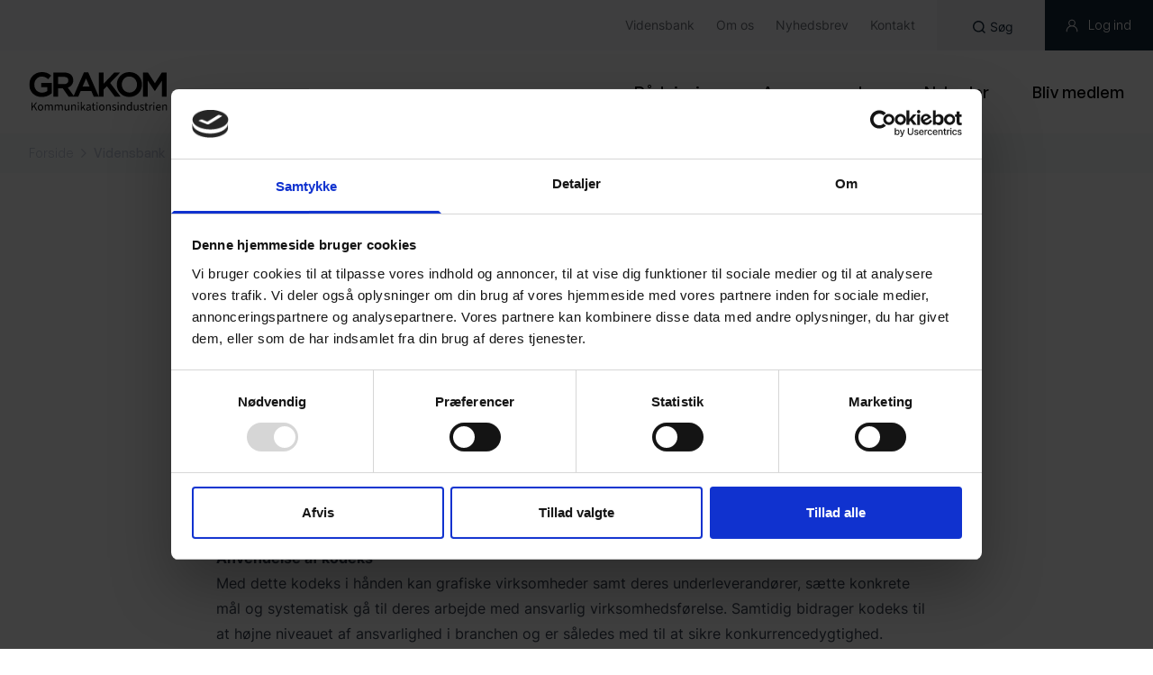

--- FILE ---
content_type: text/html; charset=utf-8
request_url: https://grakom.dk/vidensbank/csr-esg/det-grafiske-csr-kodeks/
body_size: 29806
content:
<!doctype html>
<html lang="da-DK">

<head>
    
<meta charset="utf-8">
<meta name="viewport" content="viewport-fit=cover, width=device-width, initial-scale=1.0, minimum-scale=1.0, maximum-scale=1.0, user-scalable=no" />
<title>Det Grafiske CSR-kodeks - Grakom</title>
<meta name="description" content="" />


    <link rel="canonical" href="https://grakom.dk/vidensbank/csr-esg/det-grafiske-csr-kodeks/" />

    <meta property="og:type" content="website" />

    <meta property="og:url" content="https://grakom.dk/vidensbank/csr-esg/det-grafiske-csr-kodeks/" />

<link rel="icon" type="image/svg+xml" href="/favicon.svg?v=zTHR3a6fXKZDqSR-M9IowpIuBNusm753ydmAnnjaFAw">
<link rel="apple-touch-icon" href="/apple-touch-icon.png?v=sArLCve7cjUtv8slHuujRPbj2cQ5oqdAQOYSa2wjGcg"><!-- 180×180 -->
<link rel="manifest" href="/site.webmanifest?v=MdPsvcU9Nn9Lmey2JkK24tBl75AHTA9mU6nTtTu7j70">

    <meta name="apple-mobile-web-app-title" content="Grakom">
    <meta name="application-name" content="Grakom">




    <meta name="robots" content="null" />


    
    

    <script src="/App_Plugins/UmbracoForms/Assets/promise-polyfill/dist/polyfill.min.js?v=13.8.0" type="application/javascript"></script><script src="/App_Plugins/UmbracoForms/Assets/aspnet-client-validation/dist/aspnet-validation.min.js?v=13.8.0" type="application/javascript"></script>


    <style type="text/css">
        [x-cloak] {
            display: none;
        }
    </style>

    <link rel="preload" as="script" href="/scripts/main.js?v=AJcMcr8AT9mTyZoS4Bhr04PXbWBI81WY7YrIfY3eYjc" />
    <link rel="preload" as="style" href="/css/main.css?v=HGGDMprfCHvAZXcUXgDfcWRQSrrP5wlorsTqYvs5wHk" />

    

    
    
</head>


<body class="font-sans-general flex flex-col min-h-screen scroll-smooth antialiased" x-data x-bind:class="$store.bodyLock.on ? 'overflow-hidden h-screen' : ''">
    <link rel="stylesheet" href="/css/main.css?v=HGGDMprfCHvAZXcUXgDfcWRQSrrP5wlorsTqYvs5wHk" />


    

    <script id="Cookiebot" src="https://consent.cookiebot.com/uc.js" data-cbid="5d428b84-1370-4374-bdbc-a8813c32ab0b" data-blockingmode="auto" type="text/javascript" defer></script>

<!-- VISA Tracking Code for grakom.dk --><script>(function(v,i,s,a,t){v[t]=v[t]||function(){(v[t].v=v[t].v||[]).push(arguments)};if(!v._visaSettings){v._visaSettings={}}v._visaSettings[a]={v:'1.0',s:a,a:'1',t:t};var b=i.getElementsByTagName('body')[0];var p=i.createElement('script');p.defer=1;p.async=1;p.src=s+'?s='+a;b.appendChild(p)})(window,document,'//app-worker.visitor-analytics.io/main.js','109de614-c244-11ed-b589-901b0edac50a','va')</script><!-- VISA Tracking Code for grakom.dk -->
<!-- Start of Sleeknote signup and lead generation tool - www.sleeknote.com -->

<script id="sleeknoteScript" type="text/javascript">

                      (function () {

                                            var sleeknoteScriptTag = document.createElement("script");

                                            sleeknoteScriptTag.type = "text/javascript";

                                            sleeknoteScriptTag.charset = "utf-8";

                                            sleeknoteScriptTag.src = ("//sleeknotecustomerscripts.sleeknote.com/5824.js");

                                            var s = document.getElementById("sleeknoteScript");

                                            s.parentNode.insertBefore(sleeknoteScriptTag, s);

                      })();

</script>

<!-- End of Sleeknote signup and lead generation tool - www.sleeknote.com -->
    

        
<header>
    <div>
        <div>
            
<div class="hidden lg:block">
    <div class="bg-gray-50 h-14 flex justify-end items-center">
            <nav role="navigation" aria-label="Secondary menu">
                <ul class="flex space-x-6">
                        <li class="text-sm font-sans-inter text-neutral-500">
                            <a href="/vidensbank/">Vidensbank</a>
                        </li>
                        <li class="text-sm font-sans-inter text-neutral-500">
                            <a href="/om-grakom/">Om os</a>
                        </li>
                        <li class="text-sm font-sans-inter text-neutral-500">
                            <a href="/tilmeld-dig-vores-nyhedsbrev/">Nyhedsbrev</a>
                        </li>
                        <li class="text-sm font-sans-inter text-neutral-500">
                            <a href="/kontakt/">Kontakt</a>
                        </li>
                </ul>
            </nav>

        <div class="relative flex items-center ml-6" x-data="{ open: false, buttonDisabled: true}">
            <div class="relative inline-flex items-center text-center justify-center text-primary-800 bg-primary-50 h-14 cursor-pointer font-sans-inter w-[120px]" x-on:click="open = !open; $nextTick(() => { $refs.searchBtn.focus() }), buttonDisabled = false" x-on:click.outside="open = false, buttonDisabled = true" x-on:keyup.escape="open = false, buttonDisabled = true">
                <form action="/soeg" class="flex items-center">
                    <input class="hidden lg:block bg-primary-50 h-14 absolute z-10 right-full top-0 pl-5 transition-all focus:border-none focus:ring-0" x-cloak :class="{'w-[685px] opacity-100' : open, 'w-0 opacity-0' : !open}" type="text" name="q" x-ref="searchBtn" id="search" placeholder="Indtast din søgning her">
                    <div class="relative top-[5px]">
                        <button class="inline-flex items-center cursor-pointer text-primary-800 gap-1.5" :class="{'pointer-events-none' : buttonDisabled}" :disabled="buttonDisabled">
                            <svg viewbox="0 0 24 24" xmlns="http://www.w3.org/2000/svg" src="/img/search.svg" class="fill-current w-6  svg-img-search-svg-v-c9b0114016b81bb6a855f8b908af321cde2c293366c71280061b136b95c43e8913847"><path fill-rule="evenodd" clip-rule="evenodd" d="M16.145 11.316a4.83 4.83 0 1 1-9.659 0 4.83 4.83 0 0 1 9.66 0ZM15.1 16.373a6.316 6.316 0 1 1 1.079-1.026l2.277 2.107.545.505-1.01 1.09-.545-.504-2.346-2.172Z"></path></svg>
                            <span class="text-sm">Søg</span>
                        </button>
                    </div>
                </form>
            </div>
                <button class="inline-flex items-center px-5 text-white bg-primary-800 cursor-pointer min-w-[120px]" x-on:click="$store.showLogin = !$store.showLogin">
                    <div class="flex items-center mr-2 h-14 text-white">
                        <svg xmlns="http://www.w3.org/2000/svg" viewbox="0 0 30 30" src="/img/close.svg" class="hidden fill-current w-5 h-5  svg-img-close-svg-v-c9b0114016b81bb6a855f8b908af321cde2c293366c71280061b136b95c43e8919573">
	<path fill-rule="evenodd" clip-rule="evenodd" d="m13.9676 14.5235-8.24841 8.2484 1.03238 1.0324 8.24833-8.2484 8.2484 8.2484 1.0324-1.0323-8.2484-8.2485 8.3969-8.39689-1.0323-1.03237-8.397 8.39696-8.39685-8.3969-1.03237 1.03237 8.39692 8.39683Z"></path>
</svg>
                        <svg viewbox="0 0 24 24" xmlns="http://www.w3.org/2000/svg" src="/img/icons/person.svg" class="fill-current w-5 h-5  svg-img-icons-person-svg-v-c9b0114016b81bb6a855f8b908af321cde2c293366c71280061b136b95c43e8920809"><path fill-rule="evenodd" clip-rule="evenodd" d="M8.61 9a3.39 3.39 0 1 1 3.426 3.39h-.072A3.39 3.39 0 0 1 8.611 9Zm.742 3.774a4.61 4.61 0 1 1 5.297 0 6.66 6.66 0 0 1 3.447 2.494c1.14 1.584 1.515 3.467 1.515 4.732v.61H18.39V20c0-1.07-.326-2.686-1.285-4.018-.933-1.295-2.488-2.361-5.066-2.372h-.079c-2.577.011-4.132 1.077-5.064 2.372C5.936 17.314 5.61 18.93 5.61 20v.61H4.389V20c0-1.265.375-3.148 1.516-4.732a6.661 6.661 0 0 1 3.447-2.494Z"></path></svg>
                    </div>
                    <span class="text-sm">Log ind</span>
                </button>
        </div>
    </div>
   
</div>
        </div>
        <div class="hidden lg:block">
            <div class="container mx-auto px-5 md:px-8">
    
                <div class="flex items-center justify-between py-6">
                    <div>
                        <a href="/">
                            <svg width="155" height="44" viewbox="0 0 155 44" fill="none" xmlns="http://www.w3.org/2000/svg" src="/img/mainlogo.svg" class="svg-img-mainlogo-svg-v-8647d078e3370c6ce7ec759d34cefc8dba19e0fb5ab40264cf2b31789b28ddcd10068"><g clip-path="url(#svg-img-mainlogo-svg-v-8647d078e3370c6ce7ec759d34cefc8dba19e0fb5ab40264cf2b31789b28ddcd10068-a)" fill="#000"><path d="M2.966 42.62v-8.751h1.107v4.388h.04l3.641-4.388h1.254l-2.734 3.334 3.161 5.416h-1.24L5.58 38.071l-1.507 1.774v2.774H2.966Zm10.047.16a2.916 2.916 0 0 1-1.48-.401c-.454-.267-.823-.654-1.107-1.16-.276-.507-.414-1.117-.414-1.828 0-.73.138-1.347.414-1.854.284-.507.653-.894 1.107-1.16.462-.267.956-.4 1.48-.4.534 0 1.028.133 1.481.4.454.266.818.653 1.094 1.16.285.507.427 1.125.427 1.854 0 .712-.143 1.32-.427 1.828-.276.506-.64.893-1.094 1.16-.453.267-.947.4-1.48.4Zm0-.908c.56 0 1.01-.227 1.348-.68.346-.463.52-1.063.52-1.8 0-.748-.174-1.353-.52-1.815-.338-.462-.787-.694-1.348-.694-.55 0-1 .232-1.347.694-.347.462-.52 1.067-.52 1.814 0 .738.173 1.338.52 1.8.347.454.796.681 1.348.681Zm4.709.747v-6.483h.907l.093.934h.04c.285-.311.596-.569.934-.773.338-.214.698-.32 1.08-.32.499 0 .886.11 1.161.333.285.213.494.516.627.907.338-.365.68-.663 1.027-.894a1.961 1.961 0 0 1 1.107-.347c.667 0 1.16.218 1.481.654.329.427.494 1.054.494 1.88v4.11h-1.094v-3.962c0-.605-.098-1.045-.294-1.321-.195-.276-.498-.414-.907-.414-.48 0-1.023.334-1.627 1v4.696h-1.094v-3.962c0-.604-.098-1.044-.293-1.32-.196-.276-.503-.414-.92-.414-.481 0-1.023.334-1.628 1v4.696h-1.094Zm11.06 0v-6.483h.907l.093.934h.04c.284-.311.596-.569.934-.773.337-.214.698-.32 1.08-.32.498 0 .885.11 1.16.333.285.213.494.516.627.907.338-.365.68-.663 1.028-.894a1.961 1.961 0 0 1 1.107-.347c.667 0 1.16.218 1.48.654.33.427.494 1.054.494 1.88v4.11h-1.094v-3.962c0-.605-.098-1.045-.293-1.321-.196-.276-.498-.414-.907-.414-.48 0-1.023.334-1.628 1v4.696h-1.094v-3.962c0-.604-.097-1.044-.293-1.32-.196-.276-.503-.414-.92-.414-.48 0-1.023.334-1.628 1v4.696h-1.094Zm12.953.16c-.685 0-1.187-.213-1.507-.64-.32-.436-.48-1.067-.48-1.894v-4.109h1.107v3.962c0 .605.093 1.045.28 1.32.195.276.507.414.933.414.338 0 .636-.084.894-.253.267-.178.551-.458.854-.84v-4.603h1.094v6.483h-.907l-.094-1.014h-.04c-.302.356-.622.64-.96.854-.338.213-.73.32-1.174.32Zm5.361-.16v-6.483h.908l.093.934h.04c.311-.311.64-.569.987-.773.347-.214.743-.32 1.187-.32.685 0 1.183.217 1.494.653.32.427.48 1.054.48 1.88v4.11h-1.093v-3.962c0-.605-.098-1.045-.294-1.321-.196-.276-.507-.414-.934-.414-.329 0-.627.085-.893.254a5.8 5.8 0 0 0-.88.747v4.695h-1.095Zm7.295 0v-6.483h1.094v6.483h-1.094Zm.56-7.816a.781.781 0 0 1-.533-.187.721.721 0 0 1-.2-.534c0-.213.067-.387.2-.52a.75.75 0 0 1 .534-.2c.213 0 .386.067.52.2a.68.68 0 0 1 .213.52c0 .222-.071.4-.213.534a.732.732 0 0 1-.52.187Zm2.723 7.816v-9.497h1.08v6.43h.04l2.762-3.416h1.213l-2.174 2.601 2.468 3.882h-1.2l-1.895-3.121-1.214 1.414v1.707h-1.08Zm7.968.16c-.542 0-.996-.16-1.36-.48-.356-.329-.534-.783-.534-1.36 0-.712.316-1.254.947-1.628.64-.382 1.65-.65 3.028-.8 0-.276-.04-.538-.12-.787a1.128 1.128 0 0 0-.4-.6c-.187-.16-.458-.24-.814-.24-.373 0-.725.07-1.054.213a5.14 5.14 0 0 0-.88.48l-.427-.76a6.726 6.726 0 0 1 1.107-.56c.445-.187.925-.28 1.44-.28.792 0 1.366.244 1.721.733.356.48.534 1.125.534 1.934v3.975h-.907l-.093-.773h-.04a5.545 5.545 0 0 1-1 .653c-.357.187-.739.28-1.148.28Zm.32-.88c.311 0 .605-.076.88-.227.276-.151.57-.364.88-.64V39.23c-1.075.133-1.831.334-2.267.6-.427.267-.64.61-.64 1.027 0 .365.111.632.333.8.223.16.494.24.814.24Zm6.766.88c-.694 0-1.178-.2-1.454-.6-.267-.4-.4-.92-.4-1.56V37.03h-.96v-.827l1.013-.067.134-1.814h.92v1.814h1.748v.894H71.98v3.602c0 .4.071.711.214.933.15.214.413.32.787.32.115 0 .24-.017.373-.053l.36-.12.214.827a4.647 4.647 0 0 1-.587.16c-.205.053-.41.08-.614.08Zm2.466-.16v-6.483h1.094v6.483h-1.094Zm.56-7.816a.78.78 0 0 1-.533-.187.721.721 0 0 1-.2-.534c0-.213.067-.387.2-.52a.75.75 0 0 1 .534-.2c.213 0 .386.067.52.2a.68.68 0 0 1 .213.52c0 .222-.07.4-.213.534a.732.732 0 0 1-.52.187Zm5.244 7.976a2.915 2.915 0 0 1-1.48-.4c-.454-.267-.823-.654-1.108-1.16-.275-.507-.413-1.117-.413-1.828 0-.73.138-1.347.413-1.854.285-.507.654-.894 1.108-1.16.462-.267.955-.4 1.48-.4.534 0 1.027.133 1.48.4.454.266.819.653 1.095 1.16.284.507.426 1.125.426 1.854 0 .712-.142 1.32-.426 1.828-.276.506-.64.893-1.094 1.16-.454.267-.947.4-1.48.4Zm0-.907c.56 0 1.01-.227 1.347-.68.347-.463.52-1.063.52-1.8 0-.748-.173-1.353-.52-1.815-.338-.462-.787-.694-1.347-.694-.551 0-1 .232-1.347.694-.347.462-.52 1.067-.52 1.814 0 .738.173 1.338.52 1.8.347.454.796.681 1.347.681Zm4.709.747v-6.483h.907l.093.934h.04c.311-.311.64-.569.987-.773.347-.214.743-.32 1.187-.32.685 0 1.183.217 1.494.653.32.427.48 1.054.48 1.88v4.11h-1.093v-3.962c0-.605-.098-1.045-.294-1.321-.195-.276-.507-.414-.933-.414-.33 0-.627.085-.894.254a5.805 5.805 0 0 0-.88.747v4.695h-1.094Zm8.989.16c-.463 0-.903-.084-1.321-.253a4.664 4.664 0 0 1-1.094-.64l.547-.734c.285.222.578.409.88.56.303.142.645.213 1.028.213.426 0 .746-.097.96-.293a.967.967 0 0 0 .32-.72.761.761 0 0 0-.227-.56 1.626 1.626 0 0 0-.56-.374 8.123 8.123 0 0 0-.694-.293c-.302-.116-.6-.245-.893-.387a2.211 2.211 0 0 1-.72-.574c-.187-.24-.28-.542-.28-.907 0-.525.195-.96.586-1.307.4-.356.952-.534 1.654-.534.4 0 .774.072 1.12.214.348.142.645.315.894.52l-.533.694a3.482 3.482 0 0 0-.694-.414 1.916 1.916 0 0 0-.787-.16c-.409 0-.711.093-.907.28a.896.896 0 0 0-.28.654c0 .204.067.373.2.507.133.124.307.235.52.333l.68.28c.312.116.619.25.921.4.302.143.551.338.747.587.205.24.307.565.307.974 0 .347-.093.667-.28.96-.178.294-.445.53-.8.707-.347.178-.779.267-1.294.267Zm3.894-.16v-6.483h1.094v6.483H98.59Zm.56-7.816a.781.781 0 0 1-.534-.187.721.721 0 0 1-.2-.534c0-.213.067-.387.2-.52a.75.75 0 0 1 .534-.2c.213 0 .387.067.52.2a.68.68 0 0 1 .214.52c0 .222-.072.4-.214.534a.732.732 0 0 1-.52.187Zm2.722 7.816v-6.483h.907l.094.934h.04c.311-.311.64-.569.987-.773.347-.214.742-.32 1.187-.32.685 0 1.183.217 1.494.653.32.427.48 1.054.48 1.88v4.11h-1.094v-3.962c0-.605-.097-1.045-.293-1.321-.196-.276-.507-.414-.934-.414-.329 0-.627.085-.893.254a5.796 5.796 0 0 0-.881.747v4.695h-1.094Zm9.509.16c-.809 0-1.458-.293-1.947-.88-.489-.596-.734-1.432-.734-2.508 0-.702.129-1.307.387-1.814.267-.516.614-.911 1.041-1.187a2.55 2.55 0 0 1 1.387-.414c.373 0 .698.067.974.2.275.134.555.316.84.547l-.053-1.107v-2.494h1.107v9.497h-.907l-.094-.76h-.04a3.903 3.903 0 0 1-.88.653 2.286 2.286 0 0 1-1.081.267Zm.241-.92c.569 0 1.12-.298 1.654-.894v-3.388c-.276-.249-.543-.422-.801-.52a1.945 1.945 0 0 0-.773-.16 1.54 1.54 0 0 0-.947.32c-.276.204-.498.493-.667.867-.169.364-.254.796-.254 1.294 0 .773.156 1.383.467 1.827.311.436.751.654 1.321.654Zm6.838.92c-.684 0-1.187-.213-1.507-.64-.32-.436-.48-1.067-.48-1.894v-4.109h1.107v3.962c0 .605.093 1.045.28 1.32.196.276.507.414.934.414.338 0 .636-.084.893-.253.267-.178.552-.458.854-.84v-4.603h1.094v6.483h-.907l-.093-1.014h-.04c-.303.356-.623.64-.961.854-.338.213-.729.32-1.174.32Zm7.056 0c-.463 0-.903-.084-1.321-.253a4.65 4.65 0 0 1-1.093-.64l.546-.734c.285.222.578.409.881.56.302.142.645.213 1.027.213.427 0 .747-.097.96-.293a.965.965 0 0 0 .32-.72.761.761 0 0 0-.226-.56 1.628 1.628 0 0 0-.561-.374 8.068 8.068 0 0 0-.693-.293 11.27 11.27 0 0 1-.894-.387 2.217 2.217 0 0 1-.72-.574c-.187-.24-.28-.542-.28-.907 0-.525.195-.96.587-1.307.4-.356.951-.534 1.654-.534.4 0 .773.072 1.12.214.347.142.645.315.894.52l-.534.694a3.472 3.472 0 0 0-.693-.414 1.918 1.918 0 0 0-.787-.16c-.409 0-.712.093-.907.28a.896.896 0 0 0-.281.654c0 .204.067.373.201.507.133.124.306.235.52.333.213.089.44.182.68.28.311.116.618.25.92.4.303.143.552.338.747.587.205.24.307.565.307.974 0 .347-.093.667-.28.96-.178.294-.445.53-.8.707-.347.178-.778.267-1.294.267Zm5.674 0c-.693 0-1.178-.2-1.453-.6-.267-.4-.401-.92-.401-1.56V37.03h-.96v-.827l1.014-.067.133-1.814h.921v1.814h1.747v.894h-1.747v3.602c0 .4.071.711.213.933.151.214.413.32.787.32.116 0 .24-.017.373-.053l.361-.12.213.827a4.63 4.63 0 0 1-.587.16c-.204.053-.409.08-.614.08Zm2.467-.16v-6.483h.907l.093 1.174h.04c.223-.409.494-.733.814-.974.32-.24.662-.36 1.027-.36.258 0 .489.045.694.134l-.214.96a1.742 1.742 0 0 0-.627-.107c-.275 0-.564.112-.867.334-.293.222-.551.609-.773 1.16v4.162h-1.094Zm4.624 0v-6.483h1.094v6.483h-1.094Zm.56-7.816a.78.78 0 0 1-.533-.187c-.134-.134-.2-.312-.2-.534 0-.213.066-.387.2-.52.142-.133.32-.2.533-.2.214 0 .387.067.521.2a.681.681 0 0 1 .213.52c0 .222-.071.4-.213.534a.734.734 0 0 1-.521.187Zm5.351 7.976a3.138 3.138 0 0 1-1.574-.4 2.969 2.969 0 0 1-1.121-1.174c-.276-.507-.413-1.111-.413-1.814 0-.711.137-1.32.413-1.827.285-.507.649-.898 1.094-1.174a2.615 2.615 0 0 1 1.4-.414c.827 0 1.463.276 1.908.827.453.552.68 1.29.68 2.215 0 .115-.004.23-.013.346 0 .107-.009.2-.027.28h-4.375c.044.685.258 1.232.64 1.641.392.41.898.614 1.521.614.311 0 .596-.045.854-.134.266-.097.52-.222.76-.373l.387.72a4.978 4.978 0 0 1-.947.467c-.347.133-.743.2-1.187.2Zm-2.041-3.922h3.468c0-.657-.142-1.155-.427-1.493-.276-.347-.667-.52-1.174-.52-.453 0-.862.177-1.227.533-.356.347-.569.84-.64 1.48Zm6.03 3.762v-6.483h.907l.094.934h.04c.311-.311.64-.569.987-.773.346-.214.742-.32 1.187-.32.685 0 1.183.217 1.494.653.32.427.48 1.054.48 1.88v4.11h-1.094v-3.962c0-.605-.098-1.045-.293-1.321-.196-.276-.507-.414-.934-.414-.329 0-.627.085-.894.254a5.795 5.795 0 0 0-.88.747v4.695h-1.094ZM13.822 16.64h6.636v4.343c-.732.537-1.561.927-2.537 1.268a10.59 10.59 0 0 1-3.367.537c-1.27 0-2.44-.244-3.465-.683-1.025-.44-1.903-1.073-2.684-1.854-.732-.781-1.317-1.757-1.708-2.83-.39-1.074-.585-2.294-.585-3.611 0-1.22.195-2.392.634-3.416.39-1.074.976-2 1.708-2.83.732-.781 1.561-1.464 2.537-1.904a7.71 7.71 0 0 1 3.172-.683c.78 0 1.513.05 2.196.195.634.147 1.269.293 1.805.537.537.244 1.074.488 1.562.83.488.341 1.025.732 1.464 1.122l.293.244 3.367-4.05-.293-.244a15.175 15.175 0 0 0-2.098-1.513c-.732-.488-1.513-.83-2.343-1.17a14.889 14.889 0 0 0-2.635-.684C16.554.098 15.481 0 14.31 0c-2.001 0-3.855.39-5.563 1.122-1.66.732-3.172 1.757-4.392 2.977-1.22 1.269-2.196 2.733-2.83 4.392C.842 10.15.5 11.955.5 13.81c0 1.951.342 3.757.976 5.465.683 1.659 1.61 3.123 2.83 4.392 1.22 1.22 2.684 2.195 4.392 2.927 1.708.684 3.61 1.025 5.66 1.025 1.171 0 2.294-.098 3.319-.341 1.073-.196 2.049-.537 2.976-.879.927-.39 1.806-.83 2.586-1.317a18.143 18.143 0 0 0 2.196-1.61l.147-.098V11.907h-11.76v4.733ZM61.203.244l-11.37 26.058-6.538-9.125a13.652 13.652 0 0 0 2.098-.927 8.878 8.878 0 0 0 2.05-1.757c.585-.683 1.025-1.464 1.366-2.391.342-.879.488-1.903.488-3.026a9.27 9.27 0 0 0-.683-3.562c-.488-1.073-1.122-2-2-2.732-.88-.732-1.953-1.318-3.173-1.708-1.22-.39-2.635-.586-4.147-.586H27.29v26.74h5.27v-9.124h5.172l6.392 9.076H54.91l2.684-6.295H69.4l2.636 6.295h5.66L65.937.244h-4.733Zm6.246 15.86h-7.807l3.904-9.077 3.904 9.076ZM32.56 5.318h6.296c1.61 0 2.879.342 3.757 1.025.83.634 1.269 1.659 1.269 2.976 0 1.22-.44 2.196-1.318 2.928-.878.732-2.147 1.123-3.66 1.123H32.56V5.319ZM101.51.439h-6.637L83.016 12.931V.439h-5.27v26.74h5.27v-7.758l3.66-3.757L95.41 27.18h6.441L90.287 12.004 101.51.439Z"></path><path d="M121.712 4.05a13.968 13.968 0 0 0-4.392-2.976C115.612.342 113.709 0 111.66 0c-2.05 0-3.953.39-5.661 1.122-1.708.732-3.171 1.757-4.44 2.977a13.988 13.988 0 0 0-2.88 4.392c-.682 1.659-1.024 3.464-1.024 5.319 0 1.854.342 3.66 1.025 5.318.683 1.66 1.659 3.172 2.879 4.392a13.969 13.969 0 0 0 4.392 2.977c1.707.732 3.611 1.073 5.66 1.073s3.953-.39 5.66-1.122c1.708-.732 3.172-1.757 4.441-2.977a13.986 13.986 0 0 0 2.879-4.391c.683-1.66 1.025-3.465 1.025-5.32 0-1.854-.342-3.659-1.025-5.318a12.958 12.958 0 0 0-2.879-4.392Zm-10.003 18.64c-1.22 0-2.391-.243-3.416-.731s-1.952-1.123-2.684-1.903a9.866 9.866 0 0 1-1.757-2.83c-.439-1.074-.634-2.245-.634-3.465 0-1.22.195-2.391.634-3.465.391-1.073.976-2 1.708-2.83a8.687 8.687 0 0 1 2.635-1.903 8.535 8.535 0 0 1 3.416-.683c1.22 0 2.391.244 3.416.732s1.952 1.122 2.684 1.903c.732.78 1.317 1.756 1.756 2.83.439 1.073.635 2.245.635 3.465 0 1.22-.196 2.39-.635 3.464-.39 1.074-.976 2-1.708 2.83a8.689 8.689 0 0 1-2.635 1.904 8.885 8.885 0 0 1-3.415.683ZM147.672.439l-7.71 11.955L132.252.44h-5.465v26.74h5.27V9.467l7.564 11.321h.536l7.661-11.418v17.81h5.27V.44h-5.416Z"></path></g><defs><clippath id="svg-img-mainlogo-svg-v-8647d078e3370c6ce7ec759d34cefc8dba19e0fb5ab40264cf2b31789b28ddcd10068-a" data-original-id="a"><path fill="#fff" transform="translate(.5)" d="M0 0h154v44H0z"></path></clippath></defs></svg>
                        </a>
                    </div>
                    <div>
                        
<div>
        <nav role="navigation" aria-label="Primary menu">
            <ul class="flex lg:space-x-6 xl:space-x-12">
                    <li class="text-lg font-medium">
                        <a href="/raadgivning/">R&#xE5;dgivning</a>
                    </li>
                    <li class="text-lg font-medium">
                        <a href="/arrangementer/">Arrangementer</a>
                    </li>
                    <li class="text-lg font-medium">
                        <a href="/nyheder/">Nyheder</a>
                    </li>
                    <li class="text-lg font-medium">
                        <a href="/bliv-medlem/">Bliv medlem</a>
                    </li>
            </ul>
        </nav>
</div>
                    </div>
                </div>
            
</div>
        </div>
            <div>
                
<div class="flex bg-primary-800 text-white py-20 lg:py-36 absolute top-[76px] lg:top-auto min-h-[calc(100vh-76px)] lg:min-h-fit w-full z-50" x-data="{mode: 'login', email: ''}" x-init="$store.showLogin = false; mode = 'login'" x-show="$store.showLogin" x-on:click.outside="$store.showLogin = false" x-trap="$store.showLogin" x-transition id="login">
    <div class="container flex flex-col lg:flex-row mx-auto px-6 lg:px-20 flex-1">
        <div class="flex flex-col lg:flex-row items-start lg:space-x-20 flex-1">
            <div class="lg:flex-1 mb-14 lg:mb-0">
                <div class="flex items-center text-white">
                    <svg viewbox="0 0 24 24" xmlns="http://www.w3.org/2000/svg" src="/img/icons/person.svg" class="w-6 h-6 lg:hidden mr-4 fill-current  svg-img-icons-person-svg-v-8d995fc8f8875657d44fbb2fea7ddddb121c67697e3708231b5c57c274ef75eb14248"><path fill-rule="evenodd" clip-rule="evenodd" d="M8.61 9a3.39 3.39 0 1 1 3.426 3.39h-.072A3.39 3.39 0 0 1 8.611 9Zm.742 3.774a4.61 4.61 0 1 1 5.297 0 6.66 6.66 0 0 1 3.447 2.494c1.14 1.584 1.515 3.467 1.515 4.732v.61H18.39V20c0-1.07-.326-2.686-1.285-4.018-.933-1.295-2.488-2.361-5.066-2.372h-.079c-2.577.011-4.132 1.077-5.064 2.372C5.936 17.314 5.61 18.93 5.61 20v.61H4.389V20c0-1.265.375-3.148 1.516-4.732a6.661 6.661 0 0 1 3.447-2.494Z"></path></svg>
                    <h3 class="text-2xl lg:text-6xl font-medium">
                        <span x-show="mode == 'login'">Log ind</span>
                        <span x-show="mode == 'reset'">Nulstil adgangskode</span>
                    </h3>
                </div>

                <div class="mt-14 hidden lg:block">
                    <div class="prose-white prose-a:underline" x-show="mode == 'login'"><p>Har du ikke et login så <a href="/login-til-grakomdk/" title="Login til grakom.dk">klik her </a></p></div>
                    <div class="prose-white prose-a:underline" x-show="mode == 'reset'"><p>Indtast din mail og få en mail med et link til nulstilling af adgangskode</p></div>
                </div>
            </div>
            <div class="flex-1 w-full">
                <div x-show="mode == 'login'">
<form action="/vidensbank/csr-esg/det-grafiske-csr-kodeks/" class="flex flex-col flex-1 h-full" enctype="multipart/form-data" id="formbd239bf601a44942a6a66a7960997e24" method="post">                        <div class="space-y-5 mb-14">
                            <div class="input-group | flex flex-col font-sans-inter">
                                <label for="email" class="text-gray-300 mb-2">Indtast mail</label>
                                <input type="email" id="email" x-model="email" class="py-4 px-5 text-black border-none focus:ring-0 rounded-none" placeholder="" data-val="true" data-val-required="Email er p&#xE5;kr&#xE6;vet" name="loginModel.Username" value="">
                            </div>
                            <div class="input-group | flex flex-col font-sans-inter">
                                <label for="password" class="text-gray-300 mb-2">Indtast adgangskode</label>
                                <input type="password" id="password" class="py-4 px-5 text-black w-full border-none focus:ring-0 rounded-none" placeholder="" data-val="true" data-val-length="The field Password must be a string with a maximum length of 256." data-val-length-max="256" data-val-required="Adgangskode er p&#xE5;kr&#xE6;vet" maxlength="256" name="loginModel.Password">

                                <button type="button" x-on:click="mode = 'reset'" class="inline-block text-left mt-5 text-gray-300 text-xs">Nulstil adgangskode</button>
                            </div>
                        </div>
                        <div class="relative w-full left-0 px-8 lg:px-0 mt-auto text-center lg:text-left">
                            <button type="submit" class="inline-flex gap-2 items-center bg-pink-600 py-3 px-7 w-full lg:w-auto justify-center lg:justify-start group">

                                <svg xmlns="http://www.w3.org/2000/svg" viewbox="0 0 11 10" src="/img/next.svg" fill="currentColor" class="inline-block transition-rotate@group-hover w-2.5 h-2.5  svg-img-next-svg-v-62f79d6a870bc944e9faabb910a35edd455f1481f794748e964c972728359b2212970"><path d="M2.14326.403772 2.01292 1.89361l5.90078.52158L.921632 8.28223 1.88581 9.4313l6.99207-5.86705-.511 5.90171 1.48984.13035.73958-8.453L2.14326.403772Z"></path></svg>
                                Log ind
                            </button>
                            <span class="inline-block mt-5 text-gray-300 text-center lg:hidden cursor-pointer" x-on:click="$store.showLogin = false">
                                Annuller
                            </span>
                        </div>
                        <input type="hidden" x-model="$store.overrideRedirect" id="loginModel_OverrideRedirectUrl" name="loginModel.OverrideRedirectUrl" value="">
                        <input type="hidden" x-model="$store.videoUrl" id="loginModel_VideoUrl" name="loginModel.VideoUrl" value="">
                        <input type="hidden" x-model="$store.fileUrl" id="loginModel_FileUrl" name="loginModel.FileUrl" value="">
<input name="__RequestVerificationToken" type="hidden" value="CfDJ8Ni6sWkxsaZEqk0aCmo7M23FnGOMNEE9ke6529xJiYzgTwX3BEj3zCAlaq9GCzlQMDiYgzOS-LvaEabdP8Snm9CPw24PfsY8K378NaURZsIljO1qbRwCbF_Qk2115aMJmaPDj9NtJ5sGMeZcP0XjvRM"><input name="ufprt" type="hidden" value="CfDJ8Ni6sWkxsaZEqk0aCmo7M21IJs-bW78V2PtsgeGCCvvIbimRUmI86ukQprpv2sYYYXFViKmjZyhRsJqyuwFyx1toQfl7gS0dB3Ti5aVGvLZgHBbdQuLUxYwpsOYlS8gIHV8RANCVis9jsytLZFNg7Ru-Q0mfNk4CeykMTv18I3ifl6W4bw9MtlOgBCW6ymfm4Q"></form>                </div>
                <div x-show="mode == 'reset'">
<form action="/vidensbank/csr-esg/det-grafiske-csr-kodeks/" class="flex flex-col flex-1 h-full" enctype="multipart/form-data" id="forma8499c555b034cc19ad8fdbfc887f435" method="post">                        <div class="space-y-5 mb-14">
                            <div class="input-group | flex flex-col font-sans-inter">
                                <label for="email" class="text-gray-300 mb-2">Indtast din email-adresse</label>
                                <input type="email" id="email" x-model="email" class="py-4 px-5 text-black border-none focus:ring-0 rounded-none" placeholder="" data-val="true" data-val-required="Email er p&#xE5;kr&#xE6;vet" name="loginModel.Username" value="">
                            </div>
                        </div>
                        <div class="relative w-full left-0 px-8 lg:px-0 mt-auto text-center lg:text-left">
                            <button type="submit" class="inline-flex gap-2 items-center bg-pink-600 py-3 px-7 w-full lg:w-auto justify-center lg:justify-start group">

                                <svg xmlns="http://www.w3.org/2000/svg" viewbox="0 0 11 10" src="/img/next.svg" fill="currentColor" class="inline-block transition-rotate@group-hover w-2.5 h-2.5  svg-img-next-svg-v-62f79d6a870bc944e9faabb910a35edd455f1481f794748e964c972728359b2212970"><path d="M2.14326.403772 2.01292 1.89361l5.90078.52158L.921632 8.28223 1.88581 9.4313l6.99207-5.86705-.511 5.90171 1.48984.13035.73958-8.453L2.14326.403772Z"></path></svg>
                                Anmod om ny adgangskode
                            </button>
                            <span class="inline-block mt-5 text-gray-300 text-center lg:hidden cursor-pointer" x-on:click="mode = 'login'">
                                Annuller
                            </span>
                        </div>
<input name="__RequestVerificationToken" type="hidden" value="CfDJ8Ni6sWkxsaZEqk0aCmo7M23FnGOMNEE9ke6529xJiYzgTwX3BEj3zCAlaq9GCzlQMDiYgzOS-LvaEabdP8Snm9CPw24PfsY8K378NaURZsIljO1qbRwCbF_Qk2115aMJmaPDj9NtJ5sGMeZcP0XjvRM"><input name="ufprt" type="hidden" value="[base64]"></form>                </div>
            </div>
        </div>
    </div>

</div>

            </div>
    </div>

    <div class="lg:hidden">
        

<div class="pl-5 text-black flex justify-between relative" x-data="mobileMenu()">
    <div class="flex-1 flex items-center">
         <svg width="124" height="25" xmlns="http://www.w3.org/2000/svg" src="/img/mobilelogo.svg" class="fill-current  svg-img-mobilelogo-svg-v-35ffb03205f7136262d965f6b3dd74d4db9d80da9f985277b046f0b205098bd410280">
                <g clip-path="url(#svg-img-mobilelogo-svg-v-35ffb03205f7136262d965f6b3dd74d4db9d80da9f985277b046f0b205098bd410280-a)">
                    <path d="M10.657 13.312h5.31v3.474c-.586.43-1.25.742-2.03 1.015-.82.273-1.718.43-2.694.43a7.02 7.02 0 0 1-2.772-.547c-.82-.351-1.522-.859-2.147-1.483a6.63 6.63 0 0 1-1.366-2.265c-.313-.858-.469-1.834-.469-2.888 0-.976.156-1.913.508-2.733.312-.859.78-1.6 1.366-2.264.586-.625 1.25-1.171 2.03-1.523a6.169 6.169 0 0 1 2.537-.546c.625 0 1.21.039 1.757.156.508.117 1.015.234 1.445.43.429.195.859.39 1.249.663.39.273.82.586 1.171.898l.234.195 2.694-3.24-.234-.195a12.137 12.137 0 0 0-1.68-1.21c-.585-.39-1.21-.664-1.873-.937a11.91 11.91 0 0 0-2.108-.547C12.843.078 11.985 0 11.048 0c-1.6 0-3.084.312-4.45.898a11.638 11.638 0 0 0-3.514 2.381C2.108 4.294 1.327 5.465.82 6.793A11.16 11.16 0 0 0 0 11.048c0 1.561.273 3.006.78 4.372.547 1.327 1.289 2.498 2.265 3.513.976.976 2.147 1.757 3.513 2.343 1.367.546 2.89.82 4.529.82.937 0 1.835-.079 2.654-.274.86-.156 1.64-.43 2.381-.703a14.663 14.663 0 0 0 2.07-1.054c.624-.39 1.21-.82 1.756-1.288l.117-.078V9.525h-9.408v3.787ZM48.563.195l-9.096 20.846-5.231-7.3A10.925 10.925 0 0 0 35.915 13a7.103 7.103 0 0 0 1.64-1.406c.468-.546.819-1.17 1.092-1.913.273-.702.39-1.522.39-2.42 0-1.054-.195-1.99-.546-2.85-.39-.858-.898-1.6-1.6-2.186A7.542 7.542 0 0 0 34.353.86c-.976-.312-2.108-.468-3.318-.468h-9.603v21.392h4.216v-7.3h4.138l5.114 7.261h8.627l2.147-5.036h9.447l2.108 5.036h4.529L52.349.195h-3.786Zm4.997 12.688h-6.246l3.123-7.261 3.123 7.26ZM25.648 4.255h5.036c1.288 0 2.303.273 3.006.82.663.508 1.014 1.327 1.014 2.381 0 .976-.35 1.757-1.054 2.343-.702.585-1.717.897-2.927.897h-5.075v-6.44ZM80.808.351h-5.31l-9.486 9.994V.35h-4.216v21.393h4.217v-6.207l2.927-3.006 6.988 9.213h5.153l-9.252-12.14L80.808.35Z"></path>
                    <path d="M96.97 3.24A11.174 11.174 0 0 0 93.456.86C92.09.273 90.567 0 88.928 0c-1.64 0-3.162.312-4.528.898a11.822 11.822 0 0 0-3.553 2.381 11.192 11.192 0 0 0-2.303 3.514 11.161 11.161 0 0 0-.82 4.255c0 1.483.273 2.928.82 4.255.546 1.327 1.327 2.537 2.303 3.513a11.172 11.172 0 0 0 3.514 2.381c1.366.586 2.888.86 4.528.86 1.64 0 3.162-.313 4.528-.899a11.824 11.824 0 0 0 3.553-2.38 11.192 11.192 0 0 0 2.303-3.514c.546-1.328.82-2.772.82-4.255 0-1.484-.274-2.928-.82-4.255A10.37 10.37 0 0 0 96.97 3.24Zm-8.003 14.912c-.976 0-1.913-.195-2.733-.585-.82-.39-1.561-.898-2.147-1.523a7.895 7.895 0 0 1-1.405-2.264c-.351-.858-.508-1.795-.508-2.771s.157-1.913.508-2.772c.312-.859.78-1.6 1.366-2.264a6.953 6.953 0 0 1 2.108-1.523 6.827 6.827 0 0 1 2.733-.546c.976 0 1.913.195 2.733.585.82.39 1.561.898 2.147 1.523.585.624 1.054 1.405 1.405 2.264.351.859.507 1.796.507 2.772 0 .976-.156 1.912-.507 2.771-.312.86-.78 1.6-1.366 2.264a6.951 6.951 0 0 1-2.108 1.523 7.113 7.113 0 0 1-2.733.546ZM117.738.351l-6.168 9.564-6.168-9.564h-4.372v21.393h4.216V7.574l6.05 9.056h.43l6.129-9.135v14.249h4.216V.35h-4.333Z"></path>
                </g>
                <defs>
                    <clippath id="svg-img-mobilelogo-svg-v-35ffb03205f7136262d965f6b3dd74d4db9d80da9f985277b046f0b205098bd410280-a" data-original-id="a">
                        <path d="M0 0h124v24.8H0z"></path>
                    </clippath>
                </defs>
            </svg>
    </div>
    <div class="flex items-center ">
        <div class="flex " x-on:click="showSearch = !showSearch, $store.bodyLock.toggle()">
            <span class="inline-block p-5">
                <svg xmlns="http://www.w3.org/2000/svg" viewbox="0 0 30 30" src="/img/close.svg" class="fill-current  w-8 h-8  svg-img-close-svg-v-35ffb03205f7136262d965f6b3dd74d4db9d80da9f985277b046f0b205098bd411712" x-show="showSearch">
	<path fill-rule="evenodd" clip-rule="evenodd" d="m13.9676 14.5235-8.24841 8.2484 1.03238 1.0324 8.24833-8.2484 8.2484 8.2484 1.0324-1.0323-8.2484-8.2485 8.3969-8.39689-1.0323-1.03237-8.397 8.39696-8.39685-8.3969-1.03237 1.03237 8.39692 8.39683Z"></path>
</svg>
                <svg viewbox="0 0 24 24" xmlns="http://www.w3.org/2000/svg" src="/img/search.svg" class="fill-current  w-8 h-8  svg-img-search-svg-v-35ffb03205f7136262d965f6b3dd74d4db9d80da9f985277b046f0b205098bd413023" x-show="!showSearch"><path fill-rule="evenodd" clip-rule="evenodd" d="M16.145 11.316a4.83 4.83 0 1 1-9.659 0 4.83 4.83 0 0 1 9.66 0ZM15.1 16.373a6.316 6.316 0 1 1 1.079-1.026l2.277 2.107.545.505-1.01 1.09-.545-.504-2.346-2.172Z"></path></svg>
            </span>
        </div>
        <div class="flex" x-on:click="showMenu = !showMenu, $store.bodyLock.toggle()">
            <span class="inline-block p-5 bg-gray-50">
                <svg xmlns="http://www.w3.org/2000/svg" viewbox="0 0 30 30" src="/img/close.svg" class="fill-current w-8 h-8  svg-img-close-svg-v-35ffb03205f7136262d965f6b3dd74d4db9d80da9f985277b046f0b205098bd414529" x-show="showMenu">
	<path fill-rule="evenodd" clip-rule="evenodd" d="m13.9676 14.5235-8.24841 8.2484 1.03238 1.0324 8.24833-8.2484 8.2484 8.2484 1.0324-1.0323-8.2484-8.2485 8.3969-8.39689-1.0323-1.03237-8.397 8.39696-8.39685-8.3969-1.03237 1.03237 8.39692 8.39683Z"></path>
</svg>
                <svg xmlns="http://www.w3.org/2000/svg" src="/img/hamburger.svg" class="fill-current w-8 h-8  svg-img-hamburger-svg-v-35ffb03205f7136262d965f6b3dd74d4db9d80da9f985277b046f0b205098bd415840" x-show="!showMenu"><path d="M2.917 10.708h29.167v1.458H2.917zm0 7.292h29.167v1.458H2.917zm0 7.292h29.167v1.458H2.917z"></path></svg>
            </span>
        </div>
    </div>
    <div>
        
<div class="bg-white flex flex-col absolute top-full left-0 w-full py-20 px-6 min-h-[calc(100vh-76px)] z-40" x-on:click.outside="showSearch = false,  $store.bodyLock.on = false" x-on:keyup:escape="showSearch = false,  $store.bodyLock.on = false" x-show="showSearch" x-transition>
    <div class="flex items-center mb-6">
        <svg viewbox="0 0 24 24" xmlns="http://www.w3.org/2000/svg" src="/img/search.svg" class="fill-current w-6 h-6  svg-img-search-svg-v-38a1aca68d000e326f8eec08f97122b465389930828010cc94da91ef7cc47e757408"><path fill-rule="evenodd" clip-rule="evenodd" d="M16.145 11.316a4.83 4.83 0 1 1-9.659 0 4.83 4.83 0 0 1 9.66 0ZM15.1 16.373a6.316 6.316 0 1 1 1.079-1.026l2.277 2.107.545.505-1.01 1.09-.545-.504-2.346-2.172Z"></path></svg>
        <span class="inline-block ml-4 font-medium text-2xl">Søg</span>
    </div>
    <form action="/" class="flex flex-col flex-1 h-full">
        <input class="h-14 bg-primary-100 placeholder:text-gray-400 text-black py-4 px-5 w-full" type="text" name="search" id="search" placeholder="Søg her efter..">

        <div class="mt-auto text-center">
            <button type="submit" class="inline-flex items-center bg-primary-800 h-14 px-7 text-white w-full text-center justify-center">
                <span class="inline-block mr-2 transition">
                    <svg width="19" height="18" viewbox="0 0 19 18" fill="none">
                        <path d="M6.607 5.553 6.51 6.67l4.425.391-5.244 4.4.723.862 5.244-4.4-.383 4.426 1.117.098.555-6.34-6.34-.554Z" fill="#fff"></path>
                    </svg>
                </span>
                Søg
            </button>
            <span class="inline-block mt-5 text-gray-300 text-center cursor-pointer" x-on:click="showSearch = false,  $store.bodyLock.on = false">
                Annuller
            </span>
        </div>
    </form>
</div>
        
<div class="absolute bg-primary-200 overflow-hidden max-h-[calc(100vh-76px)] h-screen top-full w-full z-40 left-0" x-on:click.outside="showMenu = false, $store.bodyLock.on = false" x-on:keyup="showMenu = false, $store.bodyLock.on = false" x-show="showMenu" x-transition>
    <div class="absolute top-0 left-0 flex flex-col h-full w-full py-20 px-6 overflow-y-auto">
            <nav role="navigation" aria-label="Primary mobile menu">
                <ul class="flex flex-col space-y-7">
                        <li class="text-xl font-medium">
                            <a href="/raadgivning/">R&#xE5;dgivning</a>
                        </li>
                        <li class="text-xl font-medium">
                            <a href="/arrangementer/">Arrangementer</a>
                        </li>
                        <li class="text-xl font-medium">
                            <a href="/nyheder/">Nyheder</a>
                        </li>
                        <li class="text-xl font-medium">
                            <a href="/bliv-medlem/">Bliv medlem</a>
                        </li>
                </ul>
            </nav>

            <nav role="navigation" aria-label="Secondary mobile menu" class="mt-12 mb-8">
                <ul class="flex flex-col space-y-7">
                        <li class="text-sm font-sans-inter text-neutral-500">
                            <a href="/vidensbank/">Vidensbank</a>
                        </li>
                        <li class="text-sm font-sans-inter text-neutral-500">
                            <a href="/om-grakom/">Om os</a>
                        </li>
                        <li class="text-sm font-sans-inter text-neutral-500">
                            <a href="/tilmeld-dig-vores-nyhedsbrev/">Nyhedsbrev</a>
                        </li>
                        <li class="text-sm font-sans-inter text-neutral-500">
                            <a href="/kontakt/">Kontakt</a>
                        </li>
                </ul>
            </nav>

        <div class="mt-auto lg:relative w-full">
            <div class="w-full inline-flex items-center text-center justify-center text-white bg-primary-800 cursor-pointer" x-on:click="$store.showLogin = ! $store.showLogin">
                <div class="flex items-center mr-2 h-14">
                    <svg xmlns="http://www.w3.org/2000/svg" viewbox="0 0 30 30" src="/img/close.svg" class="hidden fill-current w-5 h-5  svg-img-close-svg-v-c9b0114016b81bb6a855f8b908af321cde2c293366c71280061b136b95c43e8919573">
	<path fill-rule="evenodd" clip-rule="evenodd" d="m13.9676 14.5235-8.24841 8.2484 1.03238 1.0324 8.24833-8.2484 8.2484 8.2484 1.0324-1.0323-8.2484-8.2485 8.3969-8.39689-1.0323-1.03237-8.397 8.39696-8.39685-8.3969-1.03237 1.03237 8.39692 8.39683Z"></path>
</svg>
                    <svg src="/img/person.svg" class="fill-current w-5 h-5  svg-img-person-svg-v-113bb3123f060e1b51ea0e619dac2786493388cca96a67bb977f1d7bd8fa497412793"><!-- /img/person.svg not found --></svg>
                </div>
                <span>Log Ind</span>
            </div>
        </div>
    </div>
</div>
    </div>
</div>

<script>
    mobileMenu: function mobileMenu(){
        return{
            showSearch: false,
            showMenu: false
        }
    }
</script>
    </div>
</header>
         
    <section class="bg-gray-75 h-11 flex items-center">
        <nav class="container mx-auto px-5 md:px-8 flex items-center">
            <div class="flex flex-col lg:flex-row justify-between w-full">
                <ul class="flex overflow-hidden text-sm" itemscope itemtype="https://schema.org/BreadcrumbList">

                    <li class="items-center flex md:hidden">
                        <a href="/vidensbank/csr-esg/" title="CSR / ESG" class="flex items-center">
                            <svg viewbox="0 0 20 20" xmlns="http://www.w3.org/2000/svg" src="/img/chevron-left.svg" fill="currentColor" class="w-4 h-4 mr-2  svg-img-chevron-left-svg-v-26f2dc18aa746b5e2711b19ee6100a57e370fe10f1a597f98c26eea2d71b8f788761"><g clip-path="url(#svg-img-chevron-left-svg-v-26f2dc18aa746b5e2711b19ee6100a57e370fe10f1a597f98c26eea2d71b8f788761-a)"><path d="m12.98 10-5 5-.897-.896L11.21 10 7.104 5.896 8 5l4.98 5Z"></path></g><defs><clippath id="svg-img-chevron-left-svg-v-26f2dc18aa746b5e2711b19ee6100a57e370fe10f1a597f98c26eea2d71b8f788761-a" data-original-id="a"><path d="M0 0h20v20H0z"></path></clippath></defs></svg>
                            <span>CSR / ESG</span>
                        </a>
                        <meta itemprop="position" content="3">
                    </li>
                    <li class="items-center hidden md:flex text-gray-300" itemprop="itemListElement" itemscope itemtype="https://schema.org/ListItem">
                        <a href="https://grakom.dk/" title="Forside" class="truncate " itemprop="item">
                            <span class="" itemprop="name">Forside</span>                           
                        </a>
                        <svg class="mx-2" width="6" height="10" viewbox="0 0 6 10" fill="none">
                            <path d="M5.97915 5L0.979146 10L0.0833129 9.10417L4.20831 5L0.104146 0.895834L0.999979 -4.00688e-08L5.97915 5Z" fill="#BFC8D6"></path>
                        </svg>


                        <meta itemprop="position" content="1">
                    </li>
                            <li class="items-center hidden md:flex font-medium text-sm text-gray-300" itemprop="itemListElement" itemscope itemtype="https://schema.org/ListItem">
                                <a href="/vidensbank/" title="Vidensbank" class="truncate" itemprop="item">
                                    <span itemprop="name">Vidensbank</span>
                                </a>
                                <svg class="mx-2" width="6" height="10" viewbox="0 0 6 10" fill="none">
                                    <path d="M5.97915 5L0.979146 10L0.0833129 9.10417L4.20831 5L0.104146 0.895834L0.999979 -4.00688e-08L5.97915 5Z" fill="#BFC8D6"></path>
                                </svg>
                                <meta itemprop="position" content="2">
                            </li>
                            <li class="items-center hidden md:flex font-medium text-sm text-gray-300" itemprop="itemListElement" itemscope itemtype="https://schema.org/ListItem">
                                <a href="/vidensbank/csr-esg/" title="CSR / ESG" class="truncate" itemprop="item">
                                    <span itemprop="name">CSR / ESG</span>
                                </a>
                                <svg class="mx-2" width="6" height="10" viewbox="0 0 6 10" fill="none">
                                    <path d="M5.97915 5L0.979146 10L0.0833129 9.10417L4.20831 5L0.104146 0.895834L0.999979 -4.00688e-08L5.97915 5Z" fill="#BFC8D6"></path>
                                </svg>
                                <meta itemprop="position" content="3">
                            </li>
                    <li class="hidden md:flex flex-wrap items-center truncate text-black font-medium">Det Grafiske CSR-kodeks</li>
                </ul>
            </div>
        </nav>
    </section>

    <main class="flex flex-col flex-1">
        
<div class="container mx-auto px-5 md:px-8">
    
    <div class="md:grid md:grid-cols-12 md:gap-8">
        <div class="md:col-start-3 md:col-end-11">
            <div class="space-y-8 py-16 md:py-[10%] font-sans-general">
                <div class="flex flex-col lg:flex-row lg:justify-between lg:items-center">
                    <h1 class="font-medium text-4xl leading-snug">
                        Det Grafiske CSR-kodeks
                    </h1>
                    <button type="button" class="flex w-44" x-cloak x-data="bookmarkToggler(17239)" :class="{ 'text-gray-400': !isBookmarked, 'text-primary-800': isBookmarked }" x-on:click="toggle()" x-show="isLoggedIn">
    <svg fill="currentColor" class="w-6 h-6 grow-0" viewbox="0 0 24 24" x-show="!isBookmarked"><path d="M16.0514 6H8.50857C7.67886 6 7 6.67886 7 7.50857V19.5771l5.28-2.2628 5.28 2.2628V7.50857C17.56 6.67886 16.8811 6 16.0514 6Zm0 11.3143L12.28 15.6699l-3.77143 1.6444V7.50857h7.54283v9.80573Z" fill="#687588"></path></svg>
    <svg fill="currentColor" class="w-6 h-6 grow-0" viewbox="0 0 24 24" x-show="isBookmarked"><path fill-rule="evenodd" clip-rule="evenodd" d="M8.50857 6h7.54283c.8297 0 1.5086.67886 1.5086 1.50857V19.5771l-5.28-2.2628L7 19.5771V7.50857C7 6.67886 7.67886 6 8.50857 6Z"></path></svg>
    <span x-show="!isBookmarked">Tilføj bogmærke</span>
    <span x-show="isBookmarked">Bogmærke tilføjet</span>
</button>
                </div>
                <div class="rte ~ max-w-full font-sans-inter prose prose-ul:list-disc prose-a:underlined">
                    <p>Med henblik på at sikre den bedst mulige sammenhæng mellem grafiske ydelser og produkter samt relevante CSR-forhold har GRAKOM og HK sammen udarbejdet Det Grafiske CSR-kodeks. Kodeks er baseret på FN Global Compacts 10 principper for ansvarlig virksomhedsførelse og giver en fælles etisk og praktisk ramme for virksomhedsansvar. Derudover er kodeks baseret på internationale konventioner og aftaler.</p>
<p>Kodeks er tænkt som et rammeværk for grafiske virksomheders arbejde med samfundsansvar og tilbyder konkrete fokusområder indenfor de 10 principper, som er relevante for netop den grafiske branche. Dermed skal kodeks være med til at udstikke rammerne for en ansvarlig standard og praksis for fremstilling af grafiske produkter og serviceydelser i såvel Danmark som udlandet.</p>
<h4><strong>Anvendelse af kodeks</strong></h4>
<p>Med dette kodeks i hånden kan grafiske virksomheder samt deres underleverandører, sætte konkrete mål og systematisk gå til deres arbejde med ansvarlig virksomhedsførelse. Samtidig bidrager kodeks til at højne niveauet af ansvarlighed i branchen og er således med til at sikre konkurrencedygtighed.</p>
<p>Kodeks er desuden også et anvendeligt værktøj for kunden, idet kodeks afspejler de krav, som kunder af grafiske produkter med rimelighed kan stille til en leverandør, uanset hvor i verden der handles.</p>
<h4><strong>Tiltrædelse og ansvar</strong></h4>
<p>For grafiske virksomheder, der ønsker at anvende dette kodeks som rammeværk for deres CSR-arbejde, kan det ske ved, at der underskrives en tiltrædelseserklæring, som offentliggøres på virksomhedens hjemmeside eller kommunikeres på anden vis.</p>
<p>En tiltrædelse af kodeks vil betyde, at virksomheden skal kunne dokumentere, hvordan og i hvilket omfang kodeks efterleves. Se mere om dokumentation og kontrol sidst i dette kodeks.</p>
<p>Det forventes desuden, at eventuelle underleverandører lever op til kodeks, og at disse skriftligt forpligter sig til at overholde Det Grafiske CSR-kodeks.</p>
<p>Nedenfor kan du finde en liste over de virksomheder, som er tiltrådt Det Grafiske CSR-kodeks.</p>
<h4><strong>Vil du vide mere?</strong></h4>
<p>Ønsker du at høre mere om Det Grafiske CSR-kodeks, og hvordan man tilslutter sig, kan du <a href="/medarbejdere/#esg-&amp;-bæredygtig-udvikling" title="Medarbejdere" data-anchor="#esg-&amp;-bæredygtig-udvikling">kontakte ESG-afdelingen</a>.</p>
                </div>
            </div>
        </div>
    </div>

</div>


    <div class="py-14 md:py-24 bg-gray-50">
        <div class="mx-auto lg:pr-20 grid grid-cols-12 lg:gap-8 px-5 md:px-8">
    <div class="col-span-12 lg:col-start-3 lg:col-end-13">
        

                

<div class="flex flex-col lg:flex-row gap-8 lg:gap-14 font-sans-general" id="det-grafiske-csr-kodeks">
    <div class="lg:basis-1/4 shrink-0">
        <h2 class="font-medium text-2xl xl:text-3xl leading-10">
Det Grafiske CSR-kodeks        </h2>
    </div>
</div>

            <div class="space-y-8 mt-10 md:mt-20">

                        <div class="bg-primary-100 text-gray-600 flex flex-col md:flex-row justify-between gap-8 p-8 md:p-10" id="det-grafiske-csr-kodeks-dansk">
        <div class="flex-col">
            <div class="flex gap-4 items-center">
                <div class="w-10 h-10 mt-0.5 bg-primary-800 text-white flex items-center justify-center grow-0">
                    <svg fill="currentColor" class="h-4" viewbox="0 0 14 18"><path d="M3.66732 12.1667H10.334v1.6666H3.66732v-1.6666Zm0-3.33337H10.334V10.5H3.66732V8.83333Zm5-8.33333H2.00065C1.08398.5.333984 1.25.333984 2.16667V15.5c0 .9167.741666 1.6667 1.658336 1.6667H12.0007c.9166 0 1.6666-.75 1.6666-1.6667v-10L8.66732.5Zm3.33338 15H2.00065V2.16667h5.83333v4.16666h4.16672V15.5Z"></path></svg>
                </div>

                <div class="flex flex-col gap-2">
                    <div class="text-xl font-medium text-black">Det Grafiske CSR-kodeks &#x2013; dansk</div>
                </div>

            </div>
        </div>
        <div class="flex flex-col gap-5 md:items-end">
                <a href="/vidensbank/csr-esg/det-grafiske-csr-kodeks/det-grafiske-csr-kodeks-dansk/" class="btn btn-primary w-44">
                    <svg fill="currentColor" class="w-5 h-5" viewbox="0 0 19 20"><path d="M13.0625 11.7812v1.7813h-7.125v-1.7813H4.75v1.7813c0 .6531.53438 1.1875 1.1875 1.1875h7.125c.6531 0 1.1875-.5344 1.1875-1.1875v-1.7813h-1.1875Zm-.5937-2.37495-.8372-.83719-1.5378 1.53184V5.25H8.90625v4.8509L7.36844 8.56906l-.83719.83719L9.5 12.375l2.9688-2.96875Z"></path></svg>
                    <span>Download</span>
                </a>

            <button type="button" class="flex w-44" x-cloak x-data="bookmarkToggler(17243)" :class="{ 'text-gray-400': !isBookmarked, 'text-primary-800': isBookmarked }" x-on:click="toggle()" x-show="isLoggedIn">
    <svg fill="currentColor" class="w-6 h-6 grow-0" viewbox="0 0 24 24" x-show="!isBookmarked"><path d="M16.0514 6H8.50857C7.67886 6 7 6.67886 7 7.50857V19.5771l5.28-2.2628 5.28 2.2628V7.50857C17.56 6.67886 16.8811 6 16.0514 6Zm0 11.3143L12.28 15.6699l-3.77143 1.6444V7.50857h7.54283v9.80573Z" fill="#687588"></path></svg>
    <svg fill="currentColor" class="w-6 h-6 grow-0" viewbox="0 0 24 24" x-show="isBookmarked"><path fill-rule="evenodd" clip-rule="evenodd" d="M8.50857 6h7.54283c.8297 0 1.5086.67886 1.5086 1.50857V19.5771l-5.28-2.2628L7 19.5771V7.50857C7 6.67886 7.67886 6 8.50857 6Z"></path></svg>
    <span x-show="!isBookmarked">Tilføj bogmærke</span>
    <span x-show="isBookmarked">Bogmærke tilføjet</span>
</button>
        </div>
    </div>

                        <div class="bg-primary-100 text-gray-600 flex flex-col md:flex-row justify-between gap-8 p-8 md:p-10" id="the-graphic-csr-code-english">
        <div class="flex-col">
            <div class="flex gap-4 items-center">
                <div class="w-10 h-10 mt-0.5 bg-primary-800 text-white flex items-center justify-center grow-0">
                    <svg fill="currentColor" class="h-4" viewbox="0 0 14 18"><path d="M3.66732 12.1667H10.334v1.6666H3.66732v-1.6666Zm0-3.33337H10.334V10.5H3.66732V8.83333Zm5-8.33333H2.00065C1.08398.5.333984 1.25.333984 2.16667V15.5c0 .9167.741666 1.6667 1.658336 1.6667H12.0007c.9166 0 1.6666-.75 1.6666-1.6667v-10L8.66732.5Zm3.33338 15H2.00065V2.16667h5.83333v4.16666h4.16672V15.5Z"></path></svg>
                </div>

                <div class="flex flex-col gap-2">
                    <div class="text-xl font-medium text-black">The Graphic CSR Code &#x2013; English</div>
                </div>

            </div>
        </div>
        <div class="flex flex-col gap-5 md:items-end">
                <a href="/vidensbank/csr-esg/det-grafiske-csr-kodeks/the-graphic-csr-code-english/" class="btn btn-primary w-44">
                    <svg fill="currentColor" class="w-5 h-5" viewbox="0 0 19 20"><path d="M13.0625 11.7812v1.7813h-7.125v-1.7813H4.75v1.7813c0 .6531.53438 1.1875 1.1875 1.1875h7.125c.6531 0 1.1875-.5344 1.1875-1.1875v-1.7813h-1.1875Zm-.5937-2.37495-.8372-.83719-1.5378 1.53184V5.25H8.90625v4.8509L7.36844 8.56906l-.83719.83719L9.5 12.375l2.9688-2.96875Z"></path></svg>
                    <span>Download</span>
                </a>

            <button type="button" class="flex w-44" x-cloak x-data="bookmarkToggler(17261)" :class="{ 'text-gray-400': !isBookmarked, 'text-primary-800': isBookmarked }" x-on:click="toggle()" x-show="isLoggedIn">
    <svg fill="currentColor" class="w-6 h-6 grow-0" viewbox="0 0 24 24" x-show="!isBookmarked"><path d="M16.0514 6H8.50857C7.67886 6 7 6.67886 7 7.50857V19.5771l5.28-2.2628 5.28 2.2628V7.50857C17.56 6.67886 16.8811 6 16.0514 6Zm0 11.3143L12.28 15.6699l-3.77143 1.6444V7.50857h7.54283v9.80573Z" fill="#687588"></path></svg>
    <svg fill="currentColor" class="w-6 h-6 grow-0" viewbox="0 0 24 24" x-show="isBookmarked"><path fill-rule="evenodd" clip-rule="evenodd" d="M8.50857 6h7.54283c.8297 0 1.5086.67886 1.5086 1.50857V19.5771l-5.28-2.2628L7 19.5771V7.50857C7 6.67886 7.67886 6 8.50857 6Z"></path></svg>
    <span x-show="!isBookmarked">Tilføj bogmærke</span>
    <span x-show="isBookmarked">Bogmærke tilføjet</span>
</button>
        </div>
    </div>

                        <div class="bg-primary-100 text-gray-600 flex flex-col md:flex-row justify-between gap-8 p-8 md:p-10" id="virksomheder-som-er-tiltraadt-det-grafiske-csr-kodeks">
        <div class="flex-col">
            <div class="flex gap-4 items-center">
                <div class="w-10 h-10 mt-0.5 bg-primary-800 text-white flex items-center justify-center grow-0">
                    <svg fill="currentColor" class="h-4" viewbox="0 0 14 18"><path d="M3.66732 12.1667H10.334v1.6666H3.66732v-1.6666Zm0-3.33337H10.334V10.5H3.66732V8.83333Zm5-8.33333H2.00065C1.08398.5.333984 1.25.333984 2.16667V15.5c0 .9167.741666 1.6667 1.658336 1.6667H12.0007c.9166 0 1.6666-.75 1.6666-1.6667v-10L8.66732.5Zm3.33338 15H2.00065V2.16667h5.83333v4.16666h4.16672V15.5Z"></path></svg>
                </div>

                <div class="flex flex-col gap-2">
                    <div class="text-xl font-medium text-black">Virksomheder som er tiltr&#xE5;dt Det Grafiske CSR-kodeks</div>
                </div>

            </div>
        </div>
        <div class="flex flex-col gap-5 md:items-end">
                <a href="/vidensbank/csr-esg/det-grafiske-csr-kodeks/virksomheder-som-er-tiltraadt-det-grafiske-csr-kodeks/" class="btn btn-primary w-44">
                    <svg fill="currentColor" class="w-5 h-5" viewbox="0 0 19 20"><path d="M13.0625 11.7812v1.7813h-7.125v-1.7813H4.75v1.7813c0 .6531.53438 1.1875 1.1875 1.1875h7.125c.6531 0 1.1875-.5344 1.1875-1.1875v-1.7813h-1.1875Zm-.5937-2.37495-.8372-.83719-1.5378 1.53184V5.25H8.90625v4.8509L7.36844 8.56906l-.83719.83719L9.5 12.375l2.9688-2.96875Z"></path></svg>
                    <span>Download</span>
                </a>

            <button type="button" class="flex w-44" x-cloak x-data="bookmarkToggler(17264)" :class="{ 'text-gray-400': !isBookmarked, 'text-primary-800': isBookmarked }" x-on:click="toggle()" x-show="isLoggedIn">
    <svg fill="currentColor" class="w-6 h-6 grow-0" viewbox="0 0 24 24" x-show="!isBookmarked"><path d="M16.0514 6H8.50857C7.67886 6 7 6.67886 7 7.50857V19.5771l5.28-2.2628 5.28 2.2628V7.50857C17.56 6.67886 16.8811 6 16.0514 6Zm0 11.3143L12.28 15.6699l-3.77143 1.6444V7.50857h7.54283v9.80573Z" fill="#687588"></path></svg>
    <svg fill="currentColor" class="w-6 h-6 grow-0" viewbox="0 0 24 24" x-show="isBookmarked"><path fill-rule="evenodd" clip-rule="evenodd" d="M8.50857 6h7.54283c.8297 0 1.5086.67886 1.5086 1.50857V19.5771l-5.28-2.2628L7 19.5771V7.50857C7 6.67886 7.67886 6 8.50857 6Z"></path></svg>
    <span x-show="!isBookmarked">Tilføj bogmærke</span>
    <span x-show="isBookmarked">Bogmærke tilføjet</span>
</button>
        </div>
    </div>

            </div>

        
    </div>
</div>
    </div>


    </main>

    

        
    <footer class='bg-gray-100 text pt-32 pb-10'>
        <div class="container mx-auto px-5 md:px-8">
    
            <div class="flex flex-col lg:flex-row">
                <div class='w-full lg:w-1/2 mb-16 lg:mb-0 text-black'>
                    <svg width="154" height="47" viewbox="0 0 154 47" src="/img/footerlogo.svg" class="fill-current  svg-img-footerlogo-svg-v-9b60b6bfef6c5e9b51e4d6390fdcd0b0bd34bfe5468dc4dd7e93dceb4bb9c9c99036"><path d="M2.466 42.617v-8.75h1.107v4.388h.04l3.641-4.388h1.254l-2.734 3.335 3.161 5.415h-1.24L5.08 38.07l-1.507 1.774v2.774H2.466Zm10.047.16a2.916 2.916 0 0 1-1.48-.4c-.454-.267-.823-.654-1.107-1.16-.276-.507-.414-1.116-.414-1.828 0-.73.138-1.347.414-1.854.284-.507.653-.894 1.107-1.16.462-.267.956-.4 1.48-.4a2.87 2.87 0 0 1 1.481.4c.454.266.818.653 1.094 1.16.285.507.427 1.125.427 1.854 0 .712-.143 1.32-.427 1.828-.276.507-.64.893-1.094 1.16-.453.267-.947.4-1.48.4Zm0-.907c.56 0 1.01-.227 1.348-.68.346-.462.52-1.063.52-1.8 0-.748-.174-1.352-.52-1.815-.338-.462-.787-.694-1.348-.694-.55 0-1 .232-1.347.694-.347.462-.52 1.067-.52 1.814 0 .738.173 1.338.52 1.8.347.454.796.681 1.348.681Zm4.709.747v-6.483h.907l.093.934h.04c.285-.311.596-.569.934-.773.338-.214.698-.32 1.08-.32.499 0 .886.11 1.161.333.285.213.494.516.627.907.338-.365.68-.663 1.027-.894a1.961 1.961 0 0 1 1.107-.347c.667 0 1.16.218 1.481.654.329.427.494 1.054.494 1.88v4.11h-1.094v-3.962c0-.605-.098-1.045-.294-1.321-.195-.276-.498-.414-.907-.414-.48 0-1.023.334-1.627 1v4.696h-1.094v-3.961c0-.605-.098-1.045-.293-1.321-.196-.276-.503-.414-.92-.414-.481 0-1.023.334-1.628 1v4.696h-1.094Zm11.06 0v-6.483h.907l.093.934h.04c.284-.311.596-.569.934-.773.337-.214.698-.32 1.08-.32.498 0 .885.11 1.16.333.285.213.494.516.627.907.338-.365.68-.663 1.028-.894a1.961 1.961 0 0 1 1.107-.347c.667 0 1.16.218 1.48.654.33.427.494 1.054.494 1.88v4.11h-1.094v-3.962c0-.605-.098-1.045-.293-1.321-.196-.276-.498-.414-.907-.414-.48 0-1.023.334-1.628 1v4.696h-1.094v-3.961c0-.605-.097-1.045-.293-1.321-.196-.276-.502-.414-.92-.414-.48 0-1.023.334-1.628 1v4.696h-1.094Zm12.953.16c-.685 0-1.187-.213-1.507-.64-.32-.436-.48-1.067-.48-1.894v-4.109h1.107v3.962c0 .605.093 1.045.28 1.32.195.276.507.414.933.414.338 0 .636-.084.894-.253.267-.178.551-.458.854-.84v-4.603h1.094v6.483h-.907l-.094-1.014h-.04c-.302.356-.622.64-.96.854-.338.213-.73.32-1.174.32Zm5.361-.16v-6.483h.908l.093.934h.04c.311-.311.64-.569.987-.773a2.22 2.22 0 0 1 1.187-.32c.685 0 1.183.217 1.494.653.32.427.48 1.054.48 1.88v4.11h-1.093v-3.962c0-.605-.098-1.045-.294-1.321-.196-.276-.507-.414-.934-.414-.329 0-.627.085-.893.254a5.788 5.788 0 0 0-.88.747v4.695h-1.095Zm7.295 0v-6.483h1.094v6.483h-1.094Zm.56-7.816a.781.781 0 0 1-.533-.187.722.722 0 0 1-.2-.534c0-.213.067-.387.2-.52a.75.75 0 0 1 .534-.2c.213 0 .386.067.52.2a.68.68 0 0 1 .213.52c0 .223-.071.4-.213.534a.732.732 0 0 1-.52.187Zm2.723 7.816V33.12h1.08v6.43h.04l2.762-3.416h1.213l-2.174 2.602 2.468 3.881h-1.2l-1.895-3.121-1.214 1.414v1.707h-1.08Zm7.968.16c-.542 0-.996-.16-1.36-.48-.356-.329-.534-.782-.534-1.36 0-.712.316-1.254.947-1.628.64-.382 1.65-.65 3.028-.8 0-.276-.04-.538-.12-.787a1.128 1.128 0 0 0-.4-.6c-.187-.16-.458-.24-.814-.24-.373 0-.725.07-1.054.213a5.147 5.147 0 0 0-.88.48l-.427-.76a6.726 6.726 0 0 1 1.107-.56c.445-.187.925-.28 1.44-.28.792 0 1.366.244 1.721.733.356.48.534 1.125.534 1.934v3.975h-.907l-.093-.773h-.04a5.54 5.54 0 0 1-1 .653 2.43 2.43 0 0 1-1.148.28Zm.32-.88c.311 0 .605-.076.88-.227.276-.151.57-.364.88-.64v-1.8c-1.075.133-1.831.333-2.267.6-.427.266-.64.608-.64 1.026 0 .365.111.632.333.8.223.16.494.24.814.24Zm6.766.88c-.694 0-1.178-.2-1.454-.6-.267-.4-.4-.92-.4-1.56v-3.589h-.96v-.827l1.013-.067.134-1.814h.92v1.814h1.748v.894H71.48v3.602c0 .4.071.711.214.933.15.214.413.32.787.32.115 0 .24-.017.373-.053l.36-.12.214.827a4.647 4.647 0 0 1-.587.16 2.42 2.42 0 0 1-.614.08Zm2.466-.16v-6.483h1.094v6.483h-1.094Zm.56-7.816a.78.78 0 0 1-.533-.187.721.721 0 0 1-.2-.534c0-.213.067-.387.2-.52a.75.75 0 0 1 .534-.2c.213 0 .386.067.52.2a.68.68 0 0 1 .213.52c0 .223-.07.4-.213.534a.732.732 0 0 1-.52.187Zm5.244 7.976a2.915 2.915 0 0 1-1.48-.4c-.454-.267-.823-.654-1.108-1.16-.275-.507-.413-1.116-.413-1.828 0-.73.138-1.347.413-1.854.285-.507.654-.894 1.108-1.16.462-.267.955-.4 1.48-.4.534 0 1.027.133 1.48.4.454.266.819.653 1.095 1.16.284.507.426 1.125.426 1.854 0 .712-.142 1.32-.426 1.828-.276.507-.64.893-1.094 1.16-.454.267-.947.4-1.48.4Zm0-.907c.56 0 1.01-.227 1.347-.68.347-.462.52-1.063.52-1.8 0-.748-.173-1.352-.52-1.815-.338-.462-.787-.694-1.347-.694-.551 0-1 .232-1.347.694-.347.462-.52 1.067-.52 1.814 0 .738.173 1.338.52 1.8.347.454.796.681 1.347.681Zm4.709.747v-6.483h.907l.093.934h.04c.311-.311.64-.569.987-.773.347-.214.743-.32 1.187-.32.685 0 1.183.217 1.494.653.32.427.48 1.054.48 1.88v4.11h-1.093v-3.962c0-.605-.098-1.045-.294-1.321-.195-.276-.507-.414-.933-.414-.33 0-.627.085-.894.254a5.793 5.793 0 0 0-.88.747v4.695h-1.094Zm8.989.16a3.49 3.49 0 0 1-1.321-.253 4.66 4.66 0 0 1-1.094-.64l.547-.734c.285.222.578.409.88.56.303.142.645.214 1.028.214.426 0 .746-.098.96-.294a.967.967 0 0 0 .32-.72.76.76 0 0 0-.227-.56 1.626 1.626 0 0 0-.56-.374 8.124 8.124 0 0 0-.694-.293c-.302-.116-.6-.245-.893-.387a2.213 2.213 0 0 1-.72-.574c-.187-.24-.28-.542-.28-.907 0-.524.195-.96.586-1.307.4-.356.952-.534 1.654-.534.4 0 .774.072 1.12.214.348.142.645.316.894.52l-.533.694a3.49 3.49 0 0 0-.694-.414 1.916 1.916 0 0 0-.787-.16c-.409 0-.711.093-.907.28a.895.895 0 0 0-.28.654c0 .204.067.373.2.507.133.124.307.235.52.333.214.09.44.182.68.28.312.116.619.25.921.4.302.143.551.338.747.587.205.24.307.565.307.974 0 .347-.093.667-.28.96-.178.294-.445.53-.8.708-.347.177-.779.266-1.294.266Zm3.894-.16v-6.483h1.093v6.483H98.09Zm.56-7.816a.781.781 0 0 1-.534-.187.721.721 0 0 1-.2-.534c0-.213.067-.387.2-.52a.75.75 0 0 1 .534-.2c.213 0 .387.067.52.2a.68.68 0 0 1 .214.52c0 .223-.072.4-.214.534a.732.732 0 0 1-.52.187Zm2.722 7.816v-6.483h.907l.094.934h.04c.311-.311.64-.569.987-.773.347-.214.742-.32 1.187-.32.685 0 1.183.217 1.494.653.32.427.48 1.054.48 1.88v4.11h-1.094v-3.962c0-.605-.097-1.045-.293-1.321-.196-.276-.507-.414-.934-.414-.329 0-.627.085-.893.254a5.784 5.784 0 0 0-.881.747v4.695h-1.094Zm9.509.16c-.809 0-1.458-.293-1.947-.88-.489-.596-.734-1.432-.734-2.508 0-.702.129-1.307.387-1.814.267-.516.614-.912 1.041-1.187a2.549 2.549 0 0 1 1.387-.414c.373 0 .698.067.974.2.275.134.555.316.84.547l-.053-1.107V33.12h1.107v9.497h-.907l-.094-.76h-.04a3.906 3.906 0 0 1-.88.654 2.288 2.288 0 0 1-1.081.266Zm.241-.92c.569 0 1.12-.298 1.654-.894v-3.388c-.276-.249-.543-.422-.801-.52a1.945 1.945 0 0 0-.773-.16 1.54 1.54 0 0 0-.947.32c-.276.204-.498.493-.667.867-.169.364-.254.796-.254 1.294 0 .774.156 1.383.467 1.827.311.436.751.654 1.321.654Zm6.838.92c-.684 0-1.187-.213-1.507-.64-.32-.436-.48-1.067-.48-1.894v-4.109h1.107v3.962c0 .605.093 1.045.28 1.32.196.276.507.414.934.414.338 0 .636-.084.893-.253.267-.178.552-.458.854-.84v-4.603h1.094v6.483h-.907l-.093-1.014h-.04c-.303.356-.623.64-.961.854-.338.213-.729.32-1.174.32Zm7.056 0a3.49 3.49 0 0 1-1.321-.253 4.647 4.647 0 0 1-1.093-.64l.546-.734c.285.222.578.409.881.56.302.142.645.214 1.027.214.427 0 .747-.098.96-.294a.964.964 0 0 0 .32-.72.76.76 0 0 0-.226-.56 1.628 1.628 0 0 0-.561-.374 8.068 8.068 0 0 0-.693-.293 11.27 11.27 0 0 1-.894-.387 2.219 2.219 0 0 1-.72-.574c-.187-.24-.28-.542-.28-.907 0-.524.195-.96.587-1.307.4-.356.951-.534 1.654-.534.4 0 .773.072 1.12.214.347.142.645.316.894.52l-.534.694a3.477 3.477 0 0 0-.693-.414 1.918 1.918 0 0 0-.787-.16c-.409 0-.712.093-.907.28a.896.896 0 0 0-.281.654c0 .204.067.373.201.507.133.124.306.235.52.333.213.09.44.182.68.28.311.116.618.25.92.4.303.143.552.338.747.587.205.24.307.565.307.974 0 .347-.093.667-.28.96-.178.294-.445.53-.8.708-.347.177-.778.266-1.294.266Zm5.674 0c-.693 0-1.178-.2-1.453-.6-.267-.4-.401-.92-.401-1.56v-3.589h-.96v-.827l1.014-.067.133-1.814h.92v1.814h1.748v.894h-1.748v3.602c0 .4.072.711.214.933.151.214.413.32.787.32.116 0 .24-.017.373-.053l.361-.12.213.827a4.63 4.63 0 0 1-.587.16c-.204.054-.409.08-.614.08Zm2.467-.16v-6.483h.907l.093 1.174h.04c.223-.409.494-.733.814-.974.32-.24.662-.36 1.027-.36.258 0 .489.045.694.134l-.214.96a2.47 2.47 0 0 0-.293-.08 1.742 1.742 0 0 0-.334-.027c-.275 0-.564.112-.867.334-.293.222-.551.61-.773 1.16v4.162h-1.094Zm4.624 0v-6.483h1.094v6.483h-1.094Zm.56-7.816a.78.78 0 0 1-.533-.187c-.134-.134-.2-.311-.2-.534 0-.213.066-.387.2-.52.142-.133.32-.2.533-.2.214 0 .387.067.521.2a.681.681 0 0 1 .213.52c0 .223-.071.4-.213.534a.734.734 0 0 1-.521.187Zm5.351 7.976a3.138 3.138 0 0 1-1.574-.4 2.97 2.97 0 0 1-1.121-1.174c-.276-.507-.413-1.111-.413-1.814 0-.711.137-1.32.413-1.827.285-.507.649-.898 1.094-1.174a2.614 2.614 0 0 1 1.4-.414c.827 0 1.463.276 1.908.827.453.552.68 1.29.68 2.215 0 .115-.004.23-.013.346 0 .107-.009.2-.027.28h-4.375c.044.685.258 1.232.64 1.641.392.41.898.614 1.521.614.311 0 .596-.045.854-.133.266-.098.52-.223.76-.374l.387.72a4.972 4.972 0 0 1-.947.467c-.347.134-.743.2-1.187.2Zm-2.041-3.921h3.468c0-.659-.142-1.157-.427-1.494-.276-.347-.667-.52-1.174-.52-.453 0-.862.177-1.227.533-.356.347-.569.84-.64 1.48Zm6.03 3.761v-6.483h.907l.094.934h.04c.311-.311.64-.569.987-.773.346-.214.742-.32 1.187-.32.685 0 1.183.217 1.494.653.32.427.48 1.054.48 1.88v4.11h-1.094v-3.962c0-.605-.098-1.045-.293-1.321-.196-.276-.507-.414-.934-.414-.329 0-.627.085-.894.254a5.783 5.783 0 0 0-.88.747v4.695h-1.094ZM13.322 16.64h6.636v4.343c-.732.537-1.561.927-2.537 1.268a10.59 10.59 0 0 1-3.367.537c-1.27 0-2.44-.244-3.465-.683-1.025-.44-1.903-1.073-2.684-1.854-.732-.781-1.317-1.757-1.708-2.83-.39-1.074-.585-2.294-.585-3.611 0-1.22.195-2.392.634-3.416.39-1.074.976-2 1.708-2.83.732-.781 1.561-1.464 2.537-1.904a7.71 7.71 0 0 1 3.172-.683c.78 0 1.513.05 2.196.195.634.147 1.269.293 1.806.537.536.244 1.073.488 1.561.83.488.341 1.025.732 1.464 1.122l.293.244 3.367-4.05-.293-.244a15.168 15.168 0 0 0-2.098-1.513c-.732-.488-1.513-.83-2.343-1.17a14.889 14.889 0 0 0-2.635-.684C16.054.098 14.981 0 13.81 0c-2.001 0-3.855.39-5.563 1.122-1.66.732-3.172 1.757-4.392 2.977-1.22 1.269-2.196 2.733-2.83 4.392C.342 10.15 0 11.955 0 13.81c0 1.951.342 3.757.976 5.465.683 1.659 1.61 3.123 2.83 4.392 1.22 1.22 2.684 2.195 4.392 2.927 1.708.684 3.61 1.025 5.66 1.025 1.171 0 2.294-.098 3.319-.341 1.073-.196 2.049-.537 2.976-.879.927-.39 1.806-.83 2.586-1.317a18.154 18.154 0 0 0 2.196-1.61l.147-.098V11.907h-11.76v4.733ZM60.703.242 49.334 26.3l-6.538-9.125a13.653 13.653 0 0 0 2.098-.927 8.873 8.873 0 0 0 2.05-1.757c.585-.683 1.025-1.464 1.366-2.391.342-.878.488-1.903.488-3.026a9.27 9.27 0 0 0-.683-3.562c-.488-1.073-1.122-2-2-2.732-.88-.732-1.953-1.318-3.173-1.708-1.22-.39-2.635-.586-4.147-.586H26.79v26.741h5.27v-9.125h5.172l6.392 9.076H54.41l2.684-6.295H68.9l2.635 6.295h5.66L65.437.242h-4.733Zm6.246 15.86h-7.807l3.904-9.077 3.904 9.076ZM32.06 5.316h6.296c1.61 0 2.879.342 3.757 1.025.83.634 1.269 1.659 1.269 2.976 0 1.22-.44 2.196-1.318 2.928-.878.732-2.147 1.123-3.66 1.123H32.06V5.317ZM101.764 0h-6.636L83.27 12.492V0H78v26.74h5.27v-7.758l3.66-3.757 8.734 11.516h6.442L90.541 11.565 101.764 0Z"></path><path d="M121.212 4.05a13.968 13.968 0 0 0-4.392-2.976C115.112.342 113.209 0 111.16 0c-2.05 0-3.953.39-5.661 1.122-1.708.732-3.171 1.757-4.44 2.977a13.986 13.986 0 0 0-2.88 4.392c-.682 1.659-1.024 3.464-1.024 5.319 0 1.854.342 3.66 1.025 5.318.683 1.66 1.659 3.172 2.879 4.392a13.969 13.969 0 0 0 4.392 2.977c1.707.732 3.611 1.073 5.66 1.073s3.953-.39 5.66-1.122c1.708-.732 3.172-1.757 4.441-2.977a13.986 13.986 0 0 0 2.879-4.391c.683-1.66 1.025-3.465 1.025-5.32 0-1.854-.342-3.659-1.025-5.318a12.958 12.958 0 0 0-2.879-4.392Zm-10.003 18.64c-1.22 0-2.391-.243-3.416-.731s-1.952-1.123-2.684-1.903a9.866 9.866 0 0 1-1.757-2.83c-.439-1.074-.634-2.245-.634-3.465 0-1.22.195-2.391.634-3.465.391-1.073.976-2 1.708-2.83a8.687 8.687 0 0 1 2.635-1.903 8.535 8.535 0 0 1 3.416-.683c1.22 0 2.391.244 3.416.732s1.952 1.122 2.684 1.903c.732.78 1.317 1.756 1.756 2.83.439 1.073.635 2.245.635 3.465 0 1.22-.196 2.39-.635 3.464-.39 1.074-.976 2-1.708 2.83a8.689 8.689 0 0 1-2.635 1.904 8.885 8.885 0 0 1-3.415.683ZM147.172.438l-7.71 11.955-7.71-11.956h-5.465v26.741h5.27V9.465l7.563 11.32h.537l7.661-11.418v17.811h5.27V.438h-5.416Z"></path></svg>
                </div>
                <div class="w-full lg:w-1/2">
                        <h4 class='text-black text-xl lg:text-3xl font-medium'>
                            Vi er dit samlingspunkt for virksomheder, der arbejder med kommunikationsl&#xF8;sninger
                        </h4>
                    <div class='grid grid-cols-1 gap-y-12 md:grid-cols-3 mt-24 lg:mt-16 text-gray-700'>
                        <div>
                            
        <ul class="space-y-4 lg:space-y-3">
                    <li>
                        <a href="/raadgivning/">R&#xE5;dgivning</a>
                    </li>
                    <li>
                        <a href="/arrangementer/">Arrangementer</a>
                    </li>
                    <li>
                        <a href="/nyheder/">Nyheder</a>
                    </li>
                    <li>
                        <a href="/bliv-medlem/">Bliv medlem</a>
                    </li>
        </ul>

                        </div>
                        <div>
                            <div>
                                <ul class='space-y-4 lg:space-y-3'>
                                    <li><a href='tel:&#x2B;4563127000'></a>&#x2B;45 63 12 70 00</li>
                                    <li><a href="emailto:grakom@grakom.dk"></a>grakom@grakom.dk</li>
                                </ul>
                            </div>
                            <div class="mt-7 hidden md:block">
                                    <ul class='space-y-4 lg:space-y-3'>
                                            <li>
                                                <a href="https://dk.linkedin.com/company/bfgrakom">LinkedIn</a>
                                            </li>
                                            <li>
                                                <a href="https://issuu.com/udkom/docs/grakom_kommunikationsindustrien_04_2025?cta=post-publish-view-live">L&#xE6;s det nyeste magasin</a>
                                            </li>
                                    </ul>

                                <span class="inline-block mt-4 lg:hidden">CVR 15108533 (GRAKOM Arbejdsgivere) &amp; CVR 36661151 (GRAKOM)</span>
                            </div>
                        </div>

                        <div class="space-y-6">
                                    <div class="flex flex-col">
                                        <span>M&#xF8;llekajen 7, 3. th.</span>
                                        <span>5000 Odense C</span>
                                    </div>


                        </div>

                        <div class="md:hidden">
                                <ul class="space-y-4 lg:space-y-3">
                                        <li>
                                            <a href="https://dk.linkedin.com/company/bfgrakom">LinkedIn</a>
                                        </li>
                                        <li>
                                            <a href="https://issuu.com/udkom/docs/grakom_kommunikationsindustrien_04_2025?cta=post-publish-view-live">L&#xE6;s det nyeste magasin</a>
                                        </li>
                                </ul>
                                <span class="inline-block mt-4 lg:hidden">CVR 15108533 (GRAKOM Arbejdsgivere) &amp; CVR 36661151 (GRAKOM)</span>
                        </div>
                    </div>
                </div>
            </div>
            <div class="w-full flex items-center mt-20 lg:mt-36 text-gray-400">
                <div class="w-1/2 hidden lg:block">
                    <span>CVR 15108533 (GRAKOM Arbejdsgivere) &amp; CVR 36661151 (GRAKOM)</span>
                </div>
                <div class="w-full lg:w-1/2">
                        <ul class="flex flex-col md:flex-row lg:items-center justify-between">
                                <li>
                                    <a href="/persondatapolitik/">Persondatapolitik</a>
                                </li>
                                <li>
                                    <a href="/kryptering-af-emails/">Kryptering af emails</a>
                                </li>
                                <li>
                                    <a href="/privatlivs-og-cookiepolitik/">Privatlivs- og cookiepolitik</a>
                                </li>
                        </ul>
                </div>
            </div>
        
</div>
    </footer>

        
<div x-data="{ open: false, close() { this.$store.modal = '' } }" x-init="$watch('$store.modal', function (val) { open = val == 'newsletterModal'})">
    <div x-show="open" x-on:keydown.escape.prevent.stop=&quot;close()&quot; role="dialog" aria-modal="true" x-id="['modal-title']" :aria-labelledby="$id('modal-title')" class="fixed inset-0 z-50 overflow-y-auto">
        <!-- Overlay -->
        <div x-show="open" x-transition.opacity class="fixed inset-0 bg-gray-500/40"></div>
 
        <!-- Panel -->
        <div x-show="open" x-transition x-on:click=&quot;close()&quot; class="relative flex min-h-screen items-center justify-center p-4">
            <div x-on:click.stop x-trap.noscroll.inert="open" class="relative w-full max-w-7xl overflow-y-auto bg-white p-8">
                    <button type="button" x-on:click="close()" class="absolute top-0 right-0 m-8 text-white" title="Luk">
                        <svg fill="currentColor" viewbox="0 0 24 24" class="w-6 h-6 z-50">
                            <path fill-rule="evenodd" clip-rule="evenodd" d="m11.1789 11.6193-6.59831 6.5983.8259.8259 6.59831-6.5983 6.5983 6.5983.8259-.8259-6.5983-6.5983 6.7179-6.71796-.8259-.8259-6.7179 6.71796-6.71796-6.71791-.8259.8259 6.71796 6.71791Z"></path>
                        </svg>
                    </button>
                
	<div class="-m-8">
		<form action="">
			<div class="bg-primary-800 px-6 lg:px-20 pt-10 lg:pt-24 pb-8 text-white">
				<h3 class="font-medium text-3xl lg:text-4xl mb-12">Tilmeld dig vores nyhedsbrev</h3>
				<div class="flex flex-col lg:flex-row space-y-4 lg:space-y-0 lg:space-x-5">
					<div class="input-group | flex flex-col flex-1 font-sans-inter">
						<label for="name" class="text-gray-300 mb-2">Indtast dit navn og efternavn</label>
						<input type="name" id="name" class="py-4 px-5 text-black border-none focus:ring-0 rounded-none" placeholder="Fx Obi-Wan Kenobi">
					</div>
					<div class="input-group | flex flex-col flex-1 font-sans-inter">
						<label for="email" class="text-gray-300 mb-2">Indtast din e-mailadresse</label>
						<input type="email" id="email" class="py-4 px-5 text-black w-full border-none focus:ring-0 rounded-none" placeholder="Fx ob1@jedies.org">
					</div>
				</div>
			</div>
			<div class="px-6 lg:px-20 py-8 lg:pt-14 lg:pb-10 text-black">
				<div>
					<h4 class="font-medium font-sans-inter">Vælg hvilke nyhedsbreve du gerne ønsker at tilmelde dig</h4>
					<div class="mt-4">
						Vores otte branchefællesskaber er en væsentlig del af GRAKOMs services. Som medlem af GRAKOM får
						man
						automatisk adgang til branchefællesskaberne.
					</div>
				</div>
				<div class="grid grid-cols-1 md:grid-cols-2 lg:grid-cols-3 gap-4 mt-10">
					<div class="col-span-1 flex items-center py-2 px-4 bg-gray-200">
						<div class="w-[30px] h-[30px] bg-primary-800 mr-4"></div>
						<label for="newsletter" class="font-sans-inter font-medium">Grakom Nyhedsbrev</label>
						<input type="checkbox" name="newsletter" id="newsletter" class="ml-auto">
					</div>
					<div class="col-span-1 flex items-center py-2 px-4 bg-gray-200">
						<div class="w-[30px] h-[30px] bg-primary-800 mr-4"></div>
						<label for="newsletter-1" class="font-sans-inter font-medium">Grakom Nyhedsbrev</label>
						<input type="checkbox" name="newsletter" id="newsletter-1" class="ml-auto">
					</div>
					<div class="col-span-1 flex items-center py-2 px-4 bg-gray-200">
						<div class="w-[30px] h-[30px] bg-primary-800 mr-4"></div>
						<label for="newsletter-2" class="font-sans-inter font-medium">Grakom Nyhedsbrev</label>
						<input type="checkbox" name="newsletter" id="newsletter-2" class="ml-auto">
					</div>
					<div class="col-span-1 flex items-center py-2 px-4 bg-gray-200">
						<div class="w-[30px] h-[30px] bg-primary-800 mr-4"></div>
						<label for="newsletter-3" class="font-sans-inter font-medium">Grakom Nyhedsbrev</label>
						<input type="checkbox" name="newsletter" id="newsletter-3" class="ml-auto">
					</div>
					<div class="col-span-1 flex items-center py-2 px-4 bg-gray-200">
						<div class="w-[30px] h-[30px] bg-primary-800 mr-4"></div>
						<label for="newsletter-4" class="font-sans-inter font-medium">Grakom Nyhedsbrev</label>
						<input type="checkbox" name="newsletter" id="newsletter-4" class="ml-auto">
					</div>
					<div class="col-span-1 flex items-center py-2 px-4 bg-gray-200">
						<div class="w-[30px] h-[30px] bg-primary-800 mr-4"></div>
						<label for="newsletter-5" class="font-sans-inter font-medium">Grakom Nyhedsbrev</label>
						<input type="checkbox" name="newsletter" id="newsletter-5" class="ml-auto">
					</div>
				</div>
				<div class="mt-14 flex justify-between lg:justify-end space-x-4 font-sans-inter">
					<button type="reset" class="bg-white border border-primary-800 py-3 px-5 text-primary-800 inline-flex gap-2 leading-6 group items-center" x-on:click="close()">
						<span>
							Annullér
						</span>
					</button>
					<button type="submit" class="bg-primary-800 py-3 px-5 text-white inline-flex gap-2 leading-6 group items-center">
						<span>
                            <svg xmlns="http://www.w3.org/2000/svg" viewbox="0 0 11 10" src="/img/next.svg" fill="currentColor" class="inline-block transition-rotate@group-hover w-2.5 h-2.5  svg-img-next-svg-v-62f79d6a870bc944e9faabb910a35edd455f1481f794748e964c972728359b2212970"><path d="M2.14326.403772 2.01292 1.89361l5.90078.52158L.921632 8.28223 1.88581 9.4313l6.99207-5.86705-.511 5.90171 1.48984.13035.73958-8.453L2.14326.403772Z"></path></svg>
						</span>
						<span>
							Send tilmelding
						</span>
					</button>
				</div>
			</div>
		</form>
	</div>

            </div>
        </div>
    </div>
</div>

    <script src="/scripts/main.js?v=AJcMcr8AT9mTyZoS4Bhr04PXbWBI81WY7YrIfY3eYjc"></script>

    
    

    

</body>

</html>

--- FILE ---
content_type: application/x-javascript
request_url: https://consentcdn.cookiebot.com/consentconfig/5d428b84-1370-4374-bdbc-a8813c32ab0b/grakom.dk/configuration.js
body_size: 177
content:
CookieConsent.configuration.tags.push({id:189226582,type:"script",tagID:"",innerHash:"",outerHash:"",tagHash:"14058643358976",url:"https://consent.cookiebot.com/uc.js",resolvedUrl:"https://consent.cookiebot.com/uc.js",cat:[1]});CookieConsent.configuration.tags.push({id:189226583,type:"script",tagID:"",innerHash:"",outerHash:"",tagHash:"8494934435683",url:"",resolvedUrl:"",cat:[3]});CookieConsent.configuration.tags.push({id:189226584,type:"script",tagID:"",innerHash:"",outerHash:"",tagHash:"11981023939857",url:"",resolvedUrl:"",cat:[3,4,5]});CookieConsent.configuration.tags.push({id:189226588,type:"iframe",tagID:"",innerHash:"",outerHash:"",tagHash:"2767467341563",url:"https://grakom.peytzmail.com/f/subscribe/grakom-nyhedsbrev",resolvedUrl:"https://grakom.peytzmail.com/f/subscribe/grakom-nyhedsbrev",cat:[1]});CookieConsent.configuration.tags.push({id:189226589,type:"iframe",tagID:"",innerHash:"",outerHash:"",tagHash:"8232247274457",url:"https://www.youtube.com/embed/irD4VVNESkg?modestbranding=1&color=white&showinfo=0&rel=0",resolvedUrl:"https://www.youtube.com/embed/irD4VVNESkg?modestbranding=1&color=white&showinfo=0&rel=0",cat:[4]});

--- FILE ---
content_type: text/javascript; charset=utf-8
request_url: https://sleeknotecustomerscripts.sleeknote.com/5824.js
body_size: 1425
content:
(function(n,t,i,r){function f(t){clearTimeout(s);n[i].CustomerId=5824;n[i].DripAccountId=0;n[i].SleeknotePiwikSiteId=0;n[i].HideSleeknoteBadge=!0;n[i].SleeknoteGoals=[];n[i].DomainLimits={};n[i].CustomInitSettings={};n[i].SleekNotes=[{CampaignId:"2d2b6fa3-3864-46e0-ad96-65e562bb448b",SplitTestId:"",campaignName:"Nyhedsbrev tilmelding",campaignType:"multistep",integrationName:"nointegration",Version:4,placement:[0,0],BoxAndBarAlignment:[9,10],SleeknoteType:"guide",SleeknoteId:"2d2b6fa3-3864-46e0-ad96-65e562bb448b",CustomerId:"5824",steps:[{"Form--1":{name:"Form--1",type:"form",alternativeTypes:"form,pure",attach:"left",rotate:"bottom",distanceFromEdge:10,teaser:"teaser",success:"Success--1"},"Teaser--1":{name:"Teaser--1",type:"teaser",alternativeTypes:"teaser",attach:"left",rotate:"bottom",distanceFromEdge:10,form:"form"}},{"Form--1":{name:"Form--1",type:"form",alternativeTypes:"form,pure",attach:"left",rotate:"bottom",relativeWidth:100,teaser:"teaser",success:"Success--1"}}],rules:{display:[1,2],showCount:4,visited:{triggers:!0,targeting:!0,options:!0},triggers:[{type:1,value:8}],groups:[{groupAnd:!0,conditionAnd:!0,conditions:[]},{groupAnd:!0,conditionAnd:!1,conditions:[]}]},hasGeo:!1,Hostname:"grakom.dk",smarts:[[],[]],summaryId:"80c79e81-7d24-465e-83c2-f48d34e938f1",advOptions:[],locale:"da",timeZone:"Europe/Copenhagen",targeting:{root:{children:{exclude:{children:{exactMatch:{relationOperator:"OR",values:{"grakom.dk/vidensbank/":"grakom.dk/vidensbank/","grakom.dk/vidensbank/uddannelse":"grakom.dk/vidensbank/uddannelse"},id:"exactMatch",type:"exactMatch"}},relationOperator:"OR",visibility:"exclude",id:"exclude"}},relationOperator:"AND",visibility:"include",id:"Root"},targetAll:!1,doNotUse:!1},formElements:{},images:{"https://sleeknotestaticcontent.sleeknote.com/campaignassets/5824/123456_close_button.png":["png"]},sub:[],dynamicCouponCodes:[],SleekNoteDesktopURL:"//sleeknotestaticcontent.sleeknote.com/editorv2/desktoptoggler/2d2b6fa3-3864-46e0-ad96-65e562bb448b.html",SleekNoteDesktopTeaserURL:"//sleeknotestaticcontent.sleeknote.com/editorv2/desktopteaser/2d2b6fa3-3864-46e0-ad96-65e562bb448b.html",SleekNoteMobileURL:"//sleeknotestaticcontent.sleeknote.com/editorv2/mobiletoggler/2d2b6fa3-3864-46e0-ad96-65e562bb448b.html",SleekNoteMobileTeaserURL:"//sleeknotestaticcontent.sleeknote.com/editorv2/mobileteaser/2d2b6fa3-3864-46e0-ad96-65e562bb448b.html"},{CampaignId:"c6390553-c11d-4883-a3b4-74653141a57c",SplitTestId:"",campaignName:"BureauBiz nyhedsbrev",campaignType:"multistep",integrationName:"mailchimp",Version:4,placement:[0,0],BoxAndBarAlignment:[9,10],SleeknoteType:"newsletter",SleeknoteId:"c6390553-c11d-4883-a3b4-74653141a57c",CustomerId:"5824",steps:[{"Form--1":{name:"Form--1",type:"form",alternativeTypes:"form,email,pure",attach:"left",rotate:"bottom",distanceFromEdge:10,teaser:"teaser",success:"success"},"Teaser--1":{name:"Teaser--1",type:"teaser",alternativeTypes:"teaser",attach:"left",rotate:"bottom",distanceFromEdge:10,form:"form"},"Success--1":{name:"Success--1",type:"success",alternativeTypes:"success",attach:"left",rotate:"bottom",distanceFromEdge:10}},{"Form--1":{name:"Form--1",type:"form",alternativeTypes:"form,email,pure",attach:"left",rotate:"bottom",relativeWidth:100,teaser:"teaser",success:"success"},"Teaser--1":{name:"Teaser--1",type:"teaser",alternativeTypes:"teaser",attach:"left",rotate:"bottom",distanceFromEdge:10,relativeWidth:50,form:"form"},"Success--1":{name:"Success--1",type:"success",alternativeTypes:"success",attach:"left",rotate:"bottom",relativeWidth:100}}],rules:{display:[1],showCount:4,visited:{triggers:!0,targeting:!0,options:!0},triggers:[{type:1,value:5}],groups:[{groupAnd:!0,conditionAnd:!0,conditions:[{type:8,matchType:"exclude",value:5,id:"86041138"}]},{groupAnd:!0,conditionAnd:!1,conditions:[]}]},hasGeo:!1,Hostname:"www.bureaubiz.dk",smarts:[[],[]],summaryId:"e215d5a4-63a4-45c1-b7c8-9f1b61e6a874",advOptions:[],locale:"da",timeZone:"Europe/Copenhagen",targeting:{root:{children:{},relationOperator:"AND",visibility:"include",id:"Root"},targetAll:!0,doNotUse:!1},formElements:{email:{step:"Form--1"}},images:{"https://sleeknotestaticcontent.sleeknote.com/campaignassets/5824/637096766614852981.png":["png"],"https://sleeknotestaticcontent.sleeknote.com/campaignassets/5824/637096765135945951.png":["png"]},sub:[],dynamicCouponCodes:[],SleekNoteDesktopURL:"//sleeknotestaticcontent.sleeknote.com/editorv2/desktoptoggler/c6390553-c11d-4883-a3b4-74653141a57c.html",SleekNoteDesktopTeaserURL:"//sleeknotestaticcontent.sleeknote.com/editorv2/desktopteaser/c6390553-c11d-4883-a3b4-74653141a57c.html",SleekNoteMobileURL:"//sleeknotestaticcontent.sleeknote.com/editorv2/mobiletoggler/c6390553-c11d-4883-a3b4-74653141a57c.html",SleekNoteMobileTeaserURL:"//sleeknotestaticcontent.sleeknote.com/editorv2/mobileteaser/c6390553-c11d-4883-a3b4-74653141a57c.html"}];t&&u.head.appendChild(o)}var u=n.document,o=u.createElement("script"),h=u.readyState!="loading",e=String(Object(u.currentScript).src).split("#")[1]||"a",s;n[i]||(n[i]={});o.src="//sleeknotestaticcontent.sleeknote.com/core.js#"+i;e!="c"&&(s=setTimeout(f,1e4,3),h?f(1):n[t](e=="b"?"DOMContentLoaded":"load",()=>{f(2)}));n[i].API=new Promise(u=>n[t](r,t=>{t.data.type=="load"&&(e=="c"&&(f(0),t.data.command("add",n[i].SleekNotes)),u(t.data.command))}));n[i].triggerOnClick=n[i].triggerOnclick=(...t)=>n[i].API.then(n=>n.call(n,"launch",...t))})(window,"addEventListener","SleekNote","sleekNote")

--- FILE ---
content_type: text/javascript
request_url: https://grakom.dk/scripts/main.js?v=AJcMcr8AT9mTyZoS4Bhr04PXbWBI81WY7YrIfY3eYjc
body_size: 30850
content:
(()=>{var Ei=Object.create;var Sr=Object.defineProperty;var wi=Object.getOwnPropertyDescriptor;var Si=Object.getOwnPropertyNames;var Ai=Object.getPrototypeOf,Ci=Object.prototype.hasOwnProperty;var Ti=(e,t)=>()=>(t||e((t={exports:{}}).exports,t),t.exports);var Oi=(e,t,r,n)=>{if(t&&typeof t=="object"||typeof t=="function")for(let a of Si(t))!Ci.call(e,a)&&a!==r&&Sr(e,a,{get:()=>t[a],enumerable:!(n=wi(t,a))||n.enumerable});return e};var Mi=(e,t,r)=>(r=e!=null?Ei(Ai(e)):{},Oi(t||!e||!e.__esModule?Sr(r,"default",{value:e,enumerable:!0}):r,e));var Ar=Ti((hs,et)=>{(function(e,t){var r=t(e,e.document,Date);e.lazySizes=r,typeof et=="object"&&et.exports&&(et.exports=r)})(typeof window<"u"?window:{},function(t,r,n){"use strict";var a,i;if(function(){var g,h={lazyClass:"lazyload",loadedClass:"lazyloaded",loadingClass:"lazyloading",preloadClass:"lazypreload",errorClass:"lazyerror",autosizesClass:"lazyautosizes",fastLoadedClass:"ls-is-cached",iframeLoadMode:0,srcAttr:"data-src",srcsetAttr:"data-srcset",sizesAttr:"data-sizes",minSize:40,customMedia:{},init:!0,expFactor:1.5,hFac:.8,loadMode:2,loadHidden:!0,ricTimeout:0,throttleDelay:125};i=t.lazySizesConfig||t.lazysizesConfig||{};for(g in h)g in i||(i[g]=h[g])}(),!r||!r.getElementsByClassName)return{init:function(){},cfg:i,noSupport:!0};var o=r.documentElement,s=t.HTMLPictureElement,u="addEventListener",c="getAttribute",l=t[u].bind(t),d=t.setTimeout,_=t.requestAnimationFrame||d,N=t.requestIdleCallback,$=/^picture$/i,K=["load","error","lazyincluded","_lazyloaded"],v={},w=Array.prototype.forEach,A=function(g,h){return v[h]||(v[h]=new RegExp("(\\s|^)"+h+"(\\s|$)")),v[h].test(g[c]("class")||"")&&v[h]},O=function(g,h){A(g,h)||g.setAttribute("class",(g[c]("class")||"").trim()+" "+h)},z=function(g,h){var y;(y=A(g,h))&&g.setAttribute("class",(g[c]("class")||"").replace(y," "))},S=function(g,h,y){var k=y?u:"removeEventListener";y&&S(g,h),K.forEach(function(F){g[k](F,h)})},f=function(g,h,y,k,F){var E=r.createEvent("Event");return y||(y={}),y.instance=a,E.initEvent(h,!k,!F),E.detail=y,g.dispatchEvent(E),E},b=function(g,h){var y;!s&&(y=t.picturefill||i.pf)?(h&&h.src&&!g[c]("srcset")&&g.setAttribute("srcset",h.src),y({reevaluate:!0,elements:[g]})):h&&h.src&&(g.src=h.src)},x=function(g,h){return(getComputedStyle(g,null)||{})[h]},j=function(g,h,y){for(y=y||g.offsetWidth;y<i.minSize&&h&&!g._lazysizesWidth;)y=h.offsetWidth,h=h.parentNode;return y},q=function(){var g,h,y=[],k=[],F=y,E=function(){var C=F;for(F=y.length?k:y,g=!0,h=!1;C.length;)C.shift()();g=!1},P=function(C,M){g&&!M?C.apply(this,arguments):(F.push(C),h||(h=!0,(r.hidden?d:_)(E)))};return P._lsFlush=E,P}(),X=function(g,h){return h?function(){q(g)}:function(){var y=this,k=arguments;q(function(){g.apply(y,k)})}},ce=function(g){var h,y=0,k=i.throttleDelay,F=i.ricTimeout,E=function(){h=!1,y=n.now(),g()},P=N&&F>49?function(){N(E,{timeout:F}),F!==i.ricTimeout&&(F=i.ricTimeout)}:X(function(){d(E)},!0);return function(C){var M;(C=C===!0)&&(F=33),!h&&(h=!0,M=k-(n.now()-y),M<0&&(M=0),C||M<9?P():d(P,M))}},Xe=function(g){var h,y,k=99,F=function(){h=null,g()},E=function(){var P=n.now()-y;P<k?d(E,k-P):(N||F)(F)};return function(){y=n.now(),h||(h=d(E,k))}},Je=function(){var g,h,y,k,F,E,P,C,M,U,re,ve,di=/^img$/i,pi=/^iframe$/i,hi="onscroll"in t&&!/(gle|ing)bot/.test(navigator.userAgent),vi=0,Ie=0,J=0,Ae=-1,br=function(p){J--,(!p||J<0||!p.target)&&(J=0)},mr=function(p){return ve==null&&(ve=x(r.body,"visibility")=="hidden"),ve||!(x(p.parentNode,"visibility")=="hidden"&&x(p,"visibility")=="hidden")},gi=function(p,m){var T,I=p,B=mr(p);for(C-=m,re+=m,M-=m,U+=m;B&&(I=I.offsetParent)&&I!=r.body&&I!=o;)B=(x(I,"opacity")||1)>0,B&&x(I,"overflow")!="visible"&&(T=I.getBoundingClientRect(),B=U>T.left&&M<T.right&&re>T.top-1&&C<T.bottom+1);return B},yr=function(){var p,m,T,I,B,W,ae,oe,le,se,ge,Ce,Y=a.elements;if((k=i.loadMode)&&J<8&&(p=Y.length)){for(m=0,Ae++;m<p;m++)if(!(!Y[m]||Y[m]._lazyRace)){if(!hi||a.prematureUnveil&&a.prematureUnveil(Y[m])){De(Y[m]);continue}if((!(oe=Y[m][c]("data-expand"))||!(W=oe*1))&&(W=Ie),se||(se=!i.expand||i.expand<1?o.clientHeight>500&&o.clientWidth>500?500:370:i.expand,a._defEx=se,ge=se*i.expFactor,Ce=i.hFac,ve=null,Ie<ge&&J<1&&Ae>2&&k>2&&!r.hidden?(Ie=ge,Ae=0):k>1&&Ae>1&&J<6?Ie=se:Ie=vi),le!==W&&(E=innerWidth+W*Ce,P=innerHeight+W,ae=W*-1,le=W),T=Y[m].getBoundingClientRect(),(re=T.bottom)>=ae&&(C=T.top)<=P&&(U=T.right)>=ae*Ce&&(M=T.left)<=E&&(re||U||M||C)&&(i.loadHidden||mr(Y[m]))&&(h&&J<3&&!oe&&(k<3||Ae<4)||gi(Y[m],W))){if(De(Y[m]),B=!0,J>9)break}else!B&&h&&!I&&J<4&&Ae<4&&k>2&&(g[0]||i.preloadAfterLoad)&&(g[0]||!oe&&(re||U||M||C||Y[m][c](i.sizesAttr)!="auto"))&&(I=g[0]||Y[m])}I&&!B&&De(I)}},G=ce(yr),xr=function(p){var m=p.target;if(m._lazyCache){delete m._lazyCache;return}br(p),O(m,i.loadedClass),z(m,i.loadingClass),S(m,Er),f(m,"lazyloaded")},_i=X(xr),Er=function(p){_i({target:p.target})},bi=function(p,m){var T=p.getAttribute("data-load-mode")||i.iframeLoadMode;T==0?p.contentWindow.location.replace(m):T==1&&(p.src=m)},mi=function(p){var m,T=p[c](i.srcsetAttr);(m=i.customMedia[p[c]("data-media")||p[c]("media")])&&p.setAttribute("media",m),T&&p.setAttribute("srcset",T)},yi=X(function(p,m,T,I,B){var W,ae,oe,le,se,ge;(se=f(p,"lazybeforeunveil",m)).defaultPrevented||(I&&(T?O(p,i.autosizesClass):p.setAttribute("sizes",I)),ae=p[c](i.srcsetAttr),W=p[c](i.srcAttr),B&&(oe=p.parentNode,le=oe&&$.test(oe.nodeName||"")),ge=m.firesLoad||"src"in p&&(ae||W||le),se={target:p},O(p,i.loadingClass),ge&&(clearTimeout(y),y=d(br,2500),S(p,Er,!0)),le&&w.call(oe.getElementsByTagName("source"),mi),ae?p.setAttribute("srcset",ae):W&&!le&&(pi.test(p.nodeName)?bi(p,W):p.src=W),B&&(ae||le)&&b(p,{src:W})),p._lazyRace&&delete p._lazyRace,z(p,i.lazyClass),q(function(){var Ce=p.complete&&p.naturalWidth>1;(!ge||Ce)&&(Ce&&O(p,i.fastLoadedClass),xr(se),p._lazyCache=!0,d(function(){"_lazyCache"in p&&delete p._lazyCache},9)),p.loading=="lazy"&&J--},!0)}),De=function(p){if(!p._lazyRace){var m,T=di.test(p.nodeName),I=T&&(p[c](i.sizesAttr)||p[c]("sizes")),B=I=="auto";(B||!h)&&T&&(p[c]("src")||p.srcset)&&!p.complete&&!A(p,i.errorClass)&&A(p,i.lazyClass)||(m=f(p,"lazyunveilread").detail,B&&ie.updateElem(p,!0,p.offsetWidth),p._lazyRace=!0,J++,yi(p,m,B,I,T))}},xi=Xe(function(){i.loadMode=3,G()}),wr=function(){i.loadMode==3&&(i.loadMode=2),xi()},Ze=function(){if(!h){if(n.now()-F<999){d(Ze,999);return}h=!0,i.loadMode=3,G(),l("scroll",wr,!0)}};return{_:function(){F=n.now(),a.elements=r.getElementsByClassName(i.lazyClass),g=r.getElementsByClassName(i.lazyClass+" "+i.preloadClass),l("scroll",G,!0),l("resize",G,!0),l("pageshow",function(p){if(p.persisted){var m=r.querySelectorAll("."+i.loadingClass);m.length&&m.forEach&&_(function(){m.forEach(function(T){T.complete&&De(T)})})}}),t.MutationObserver?new MutationObserver(G).observe(o,{childList:!0,subtree:!0,attributes:!0}):(o[u]("DOMNodeInserted",G,!0),o[u]("DOMAttrModified",G,!0),setInterval(G,999)),l("hashchange",G,!0),["focus","mouseover","click","load","transitionend","animationend"].forEach(function(p){r[u](p,G,!0)}),/d$|^c/.test(r.readyState)?Ze():(l("load",Ze),r[u]("DOMContentLoaded",G),d(Ze,2e4)),a.elements.length?(yr(),q._lsFlush()):G()},checkElems:G,unveil:De,_aLSL:wr}}(),ie=function(){var g,h=X(function(E,P,C,M){var U,re,ve;if(E._lazysizesWidth=M,M+="px",E.setAttribute("sizes",M),$.test(P.nodeName||""))for(U=P.getElementsByTagName("source"),re=0,ve=U.length;re<ve;re++)U[re].setAttribute("sizes",M);C.detail.dataAttr||b(E,C.detail)}),y=function(E,P,C){var M,U=E.parentNode;U&&(C=j(E,U,C),M=f(E,"lazybeforesizes",{width:C,dataAttr:!!P}),M.defaultPrevented||(C=M.detail.width,C&&C!==E._lazysizesWidth&&h(E,U,M,C)))},k=function(){var E,P=g.length;if(P)for(E=0;E<P;E++)y(g[E])},F=Xe(k);return{_:function(){g=r.getElementsByClassName(i.autosizesClass),l("resize",F)},checkElems:F,updateElem:y}}(),te=function(){!te.i&&r.getElementsByClassName&&(te.i=!0,ie._(),Je._())};return d(function(){i.init&&te()}),a={cfg:i,autoSizer:ie,loader:Je,init:te,uP:b,aC:O,rC:z,hC:A,fire:f,gW:j,rAF:q},a})});var Ms=Mi(Ar());var Lt=!1,kt=!1,me=[];function Fi(e){Li(e)}function Li(e){me.includes(e)||me.push(e),ki()}function Nr(e){let t=me.indexOf(e);t!==-1&&me.splice(t,1)}function ki(){!kt&&!Lt&&(Lt=!0,queueMicrotask(Ni))}function Ni(){Lt=!1,kt=!0;for(let e=0;e<me.length;e++)me[e]();me.length=0,kt=!1}var Le,qe,ut,Rr,Nt=!0;function Ri(e){Nt=!1,e(),Nt=!0}function Pi(e){Le=e.reactive,ut=e.release,qe=t=>e.effect(t,{scheduler:r=>{Nt?Fi(r):r()}}),Rr=e.raw}function Cr(e){qe=e}function zi(e){let t=()=>{};return[n=>{let a=qe(n);return e._x_effects||(e._x_effects=new Set,e._x_runEffects=()=>{e._x_effects.forEach(i=>i())}),e._x_effects.add(a),t=()=>{a!==void 0&&(e._x_effects.delete(a),ut(a))},a},()=>{t()}]}var Pr=[],zr=[],Ir=[];function Ii(e){Ir.push(e)}function Dr(e,t){typeof t=="function"?(e._x_cleanups||(e._x_cleanups=[]),e._x_cleanups.push(t)):(t=e,zr.push(t))}function Di(e){Pr.push(e)}function $i(e,t,r){e._x_attributeCleanups||(e._x_attributeCleanups={}),e._x_attributeCleanups[t]||(e._x_attributeCleanups[t]=[]),e._x_attributeCleanups[t].push(r)}function $r(e,t){!e._x_attributeCleanups||Object.entries(e._x_attributeCleanups).forEach(([r,n])=>{(t===void 0||t.includes(r))&&(n.forEach(a=>a()),delete e._x_attributeCleanups[r])})}var Ut=new MutationObserver(Qt),Gt=!1;function jr(){Ut.observe(document,{subtree:!0,childList:!0,attributes:!0,attributeOldValue:!0}),Gt=!0}function ji(){Bi(),Ut.disconnect(),Gt=!1}var We=[],Tt=!1;function Bi(){We=We.concat(Ut.takeRecords()),We.length&&!Tt&&(Tt=!0,queueMicrotask(()=>{Wi(),Tt=!1}))}function Wi(){Qt(We),We.length=0}function D(e){if(!Gt)return e();ji();let t=e();return jr(),t}var Yt=!1,at=[];function Hi(){Yt=!0}function Ki(){Yt=!1,Qt(at),at=[]}function Qt(e){if(Yt){at=at.concat(e);return}let t=[],r=[],n=new Map,a=new Map;for(let i=0;i<e.length;i++)if(!e[i].target._x_ignoreMutationObserver&&(e[i].type==="childList"&&(e[i].addedNodes.forEach(o=>o.nodeType===1&&t.push(o)),e[i].removedNodes.forEach(o=>o.nodeType===1&&r.push(o))),e[i].type==="attributes")){let o=e[i].target,s=e[i].attributeName,u=e[i].oldValue,c=()=>{n.has(o)||n.set(o,[]),n.get(o).push({name:s,value:o.getAttribute(s)})},l=()=>{a.has(o)||a.set(o,[]),a.get(o).push(s)};o.hasAttribute(s)&&u===null?c():o.hasAttribute(s)?(l(),c()):l()}a.forEach((i,o)=>{$r(o,i)}),n.forEach((i,o)=>{Pr.forEach(s=>s(o,i))});for(let i of r)if(!t.includes(i)&&(zr.forEach(o=>o(i)),i._x_cleanups))for(;i._x_cleanups.length;)i._x_cleanups.pop()();t.forEach(i=>{i._x_ignoreSelf=!0,i._x_ignore=!0});for(let i of t)r.includes(i)||!i.isConnected||(delete i._x_ignoreSelf,delete i._x_ignore,Ir.forEach(o=>o(i)),i._x_ignore=!0,i._x_ignoreSelf=!0);t.forEach(i=>{delete i._x_ignoreSelf,delete i._x_ignore}),t=null,r=null,n=null,a=null}function Br(e){return Ue(Oe(e))}function Ve(e,t,r){return e._x_dataStack=[t,...Oe(r||e)],()=>{e._x_dataStack=e._x_dataStack.filter(n=>n!==t)}}function Tr(e,t){let r=e._x_dataStack[0];Object.entries(t).forEach(([n,a])=>{r[n]=a})}function Oe(e){return e._x_dataStack?e._x_dataStack:typeof ShadowRoot=="function"&&e instanceof ShadowRoot?Oe(e.host):e.parentNode?Oe(e.parentNode):[]}function Ue(e){let t=new Proxy({},{ownKeys:()=>Array.from(new Set(e.flatMap(r=>Object.keys(r)))),has:(r,n)=>e.some(a=>a.hasOwnProperty(n)),get:(r,n)=>(e.find(a=>{if(a.hasOwnProperty(n)){let i=Object.getOwnPropertyDescriptor(a,n);if(i.get&&i.get._x_alreadyBound||i.set&&i.set._x_alreadyBound)return!0;if((i.get||i.set)&&i.enumerable){let o=i.get,s=i.set,u=i;o=o&&o.bind(t),s=s&&s.bind(t),o&&(o._x_alreadyBound=!0),s&&(s._x_alreadyBound=!0),Object.defineProperty(a,n,{...u,get:o,set:s})}return!0}return!1})||{})[n],set:(r,n,a)=>{let i=e.find(o=>o.hasOwnProperty(n));return i?i[n]=a:e[e.length-1][n]=a,!0}});return t}function Wr(e){let t=n=>typeof n=="object"&&!Array.isArray(n)&&n!==null,r=(n,a="")=>{Object.entries(Object.getOwnPropertyDescriptors(n)).forEach(([i,{value:o,enumerable:s}])=>{if(s===!1||o===void 0)return;let u=a===""?i:`${a}.${i}`;typeof o=="object"&&o!==null&&o._x_interceptor?n[i]=o.initialize(e,u,i):t(o)&&o!==n&&!(o instanceof Element)&&r(o,u)})};return r(e)}function Hr(e,t=()=>{}){let r={initialValue:void 0,_x_interceptor:!0,initialize(n,a,i){return e(this.initialValue,()=>qi(n,a),o=>Rt(n,a,o),a,i)}};return t(r),n=>{if(typeof n=="object"&&n!==null&&n._x_interceptor){let a=r.initialize.bind(r);r.initialize=(i,o,s)=>{let u=n.initialize(i,o,s);return r.initialValue=u,a(i,o,s)}}else r.initialValue=n;return r}}function qi(e,t){return t.split(".").reduce((r,n)=>r[n],e)}function Rt(e,t,r){if(typeof t=="string"&&(t=t.split(".")),t.length===1)e[t[0]]=r;else{if(t.length===0)throw error;return e[t[0]]||(e[t[0]]={}),Rt(e[t[0]],t.slice(1),r)}}var Kr={};function ee(e,t){Kr[e]=t}function Pt(e,t){return Object.entries(Kr).forEach(([r,n])=>{Object.defineProperty(e,`$${r}`,{get(){let[a,i]=Yr(t);return a={interceptor:Hr,...a},Dr(t,i),n(t,a)},enumerable:!1})}),e}function Vi(e,t,r,...n){try{return r(...n)}catch(a){Ke(a,e,t)}}function Ke(e,t,r=void 0){Object.assign(e,{el:t,expression:r}),console.warn(`Alpine Expression Error: ${e.message}

${r?'Expression: "'+r+`"

`:""}`,t),setTimeout(()=>{throw e},0)}var nt=!0;function Ui(e){let t=nt;nt=!1,e(),nt=t}function Te(e,t,r={}){let n;return H(e,t)(a=>n=a,r),n}function H(...e){return qr(...e)}var qr=Vr;function Gi(e){qr=e}function Vr(e,t){let r={};Pt(r,e);let n=[r,...Oe(e)];if(typeof t=="function")return Yi(n,t);let a=Xi(n,t,e);return Vi.bind(null,e,t,a)}function Yi(e,t){return(r=()=>{},{scope:n={},params:a=[]}={})=>{let i=t.apply(Ue([n,...e]),a);ot(r,i)}}var Ot={};function Qi(e,t){if(Ot[e])return Ot[e];let r=Object.getPrototypeOf(async function(){}).constructor,n=/^[\n\s]*if.*\(.*\)/.test(e)||/^(let|const)\s/.test(e)?`(() => { ${e} })()`:e,i=(()=>{try{return new r(["__self","scope"],`with (scope) { __self.result = ${n} }; __self.finished = true; return __self.result;`)}catch(o){return Ke(o,t,e),Promise.resolve()}})();return Ot[e]=i,i}function Xi(e,t,r){let n=Qi(t,r);return(a=()=>{},{scope:i={},params:o=[]}={})=>{n.result=void 0,n.finished=!1;let s=Ue([i,...e]);if(typeof n=="function"){let u=n(n,s).catch(c=>Ke(c,r,t));n.finished?(ot(a,n.result,s,o,r),n.result=void 0):u.then(c=>{ot(a,c,s,o,r)}).catch(c=>Ke(c,r,t)).finally(()=>n.result=void 0)}}}function ot(e,t,r,n,a){if(nt&&typeof t=="function"){let i=t.apply(r,n);i instanceof Promise?i.then(o=>ot(e,o,r,n)).catch(o=>Ke(o,a,t)):e(i)}else e(t)}var Xt="x-";function ke(e=""){return Xt+e}function Ji(e){Xt=e}var Ur={};function R(e,t){Ur[e]=t}function Jt(e,t,r){let n={};return Array.from(t).map(Jr((i,o)=>n[i]=o)).filter(en).map(ra(n,r)).sort(na).map(i=>ta(e,i))}function Zi(e){return Array.from(e).map(Jr()).filter(t=>!en(t))}var zt=!1,Be=new Map,Gr=Symbol();function ea(e){zt=!0;let t=Symbol();Gr=t,Be.set(t,[]);let r=()=>{for(;Be.get(t).length;)Be.get(t).shift()();Be.delete(t)},n=()=>{zt=!1,r()};e(r),n()}function Yr(e){let t=[],r=s=>t.push(s),[n,a]=zi(e);return t.push(a),[{Alpine:Ge,effect:n,cleanup:r,evaluateLater:H.bind(H,e),evaluate:Te.bind(Te,e)},()=>t.forEach(s=>s())]}function ta(e,t){let r=()=>{},n=Ur[t.type]||r,[a,i]=Yr(e);$i(e,t.original,i);let o=()=>{e._x_ignore||e._x_ignoreSelf||(n.inline&&n.inline(e,t,a),n=n.bind(n,e,t,a),zt?Be.get(Gr).push(n):n())};return o.runCleanups=i,o}var Qr=(e,t)=>({name:r,value:n})=>(r.startsWith(e)&&(r=r.replace(e,t)),{name:r,value:n}),Xr=e=>e;function Jr(e=()=>{}){return({name:t,value:r})=>{let{name:n,value:a}=Zr.reduce((i,o)=>o(i),{name:t,value:r});return n!==t&&e(n,t),{name:n,value:a}}}var Zr=[];function Zt(e){Zr.push(e)}function en({name:e}){return tn().test(e)}var tn=()=>new RegExp(`^${Xt}([^:^.]+)\\b`);function ra(e,t){return({name:r,value:n})=>{let a=r.match(tn()),i=r.match(/:([a-zA-Z0-9\-:]+)/),o=r.match(/\.[^.\]]+(?=[^\]]*$)/g)||[],s=t||e[r]||r;return{type:a?a[1]:null,value:i?i[1]:null,modifiers:o.map(u=>u.replace(".","")),expression:n,original:s}}}var It="DEFAULT",tt=["ignore","ref","data","id","bind","init","for","mask","model","modelable","transition","show","if",It,"teleport","element"];function na(e,t){let r=tt.indexOf(e.type)===-1?It:e.type,n=tt.indexOf(t.type)===-1?It:t.type;return tt.indexOf(r)-tt.indexOf(n)}function He(e,t,r={}){e.dispatchEvent(new CustomEvent(t,{detail:r,bubbles:!0,composed:!0,cancelable:!0}))}var Dt=[],er=!1;function rn(e=()=>{}){return queueMicrotask(()=>{er||setTimeout(()=>{$t()})}),new Promise(t=>{Dt.push(()=>{e(),t()})})}function $t(){for(er=!1;Dt.length;)Dt.shift()()}function ia(){er=!0}function Ee(e,t){if(typeof ShadowRoot=="function"&&e instanceof ShadowRoot){Array.from(e.children).forEach(a=>Ee(a,t));return}let r=!1;if(t(e,()=>r=!0),r)return;let n=e.firstElementChild;for(;n;)Ee(n,t,!1),n=n.nextElementSibling}function Me(e,...t){console.warn(`Alpine Warning: ${e}`,...t)}function aa(){document.body||Me("Unable to initialize. Trying to load Alpine before `<body>` is available. Did you forget to add `defer` in Alpine's `<script>` tag?"),He(document,"alpine:init"),He(document,"alpine:initializing"),jr(),Ii(t=>de(t,Ee)),Dr(t=>sa(t)),Di((t,r)=>{Jt(t,r).forEach(n=>n())});let e=t=>!ct(t.parentElement,!0);Array.from(document.querySelectorAll(on())).filter(e).forEach(t=>{de(t)}),He(document,"alpine:initialized")}var tr=[],nn=[];function an(){return tr.map(e=>e())}function on(){return tr.concat(nn).map(e=>e())}function sn(e){tr.push(e)}function un(e){nn.push(e)}function ct(e,t=!1){return lt(e,r=>{if((t?on():an()).some(a=>r.matches(a)))return!0})}function lt(e,t){if(!!e){if(t(e))return e;if(e._x_teleportBack&&(e=e._x_teleportBack),!!e.parentElement)return lt(e.parentElement,t)}}function oa(e){return an().some(t=>e.matches(t))}function de(e,t=Ee){ea(()=>{t(e,(r,n)=>{Jt(r,r.attributes).forEach(a=>a()),r._x_ignore&&n()})})}function sa(e){Ee(e,t=>$r(t))}function rr(e,t){return Array.isArray(t)?Or(e,t.join(" ")):typeof t=="object"&&t!==null?ua(e,t):typeof t=="function"?rr(e,t()):Or(e,t)}function Or(e,t){let r=i=>i.split(" ").filter(Boolean),n=i=>i.split(" ").filter(o=>!e.classList.contains(o)).filter(Boolean),a=i=>(e.classList.add(...i),()=>{e.classList.remove(...i)});return t=t===!0?t="":t||"",a(n(t))}function ua(e,t){let r=s=>s.split(" ").filter(Boolean),n=Object.entries(t).flatMap(([s,u])=>u?r(s):!1).filter(Boolean),a=Object.entries(t).flatMap(([s,u])=>u?!1:r(s)).filter(Boolean),i=[],o=[];return a.forEach(s=>{e.classList.contains(s)&&(e.classList.remove(s),o.push(s))}),n.forEach(s=>{e.classList.contains(s)||(e.classList.add(s),i.push(s))}),()=>{o.forEach(s=>e.classList.add(s)),i.forEach(s=>e.classList.remove(s))}}function ft(e,t){return typeof t=="object"&&t!==null?ca(e,t):la(e,t)}function ca(e,t){let r={};return Object.entries(t).forEach(([n,a])=>{r[n]=e.style[n],n.startsWith("--")||(n=fa(n)),e.style.setProperty(n,a)}),setTimeout(()=>{e.style.length===0&&e.removeAttribute("style")}),()=>{ft(e,r)}}function la(e,t){let r=e.getAttribute("style",t);return e.setAttribute("style",t),()=>{e.setAttribute("style",r||"")}}function fa(e){return e.replace(/([a-z])([A-Z])/g,"$1-$2").toLowerCase()}function jt(e,t=()=>{}){let r=!1;return function(){r?t.apply(this,arguments):(r=!0,e.apply(this,arguments))}}R("transition",(e,{value:t,modifiers:r,expression:n},{evaluate:a})=>{typeof n=="function"&&(n=a(n)),n?da(e,n,t):pa(e,r,t)});function da(e,t,r){cn(e,rr,""),{enter:a=>{e._x_transition.enter.during=a},"enter-start":a=>{e._x_transition.enter.start=a},"enter-end":a=>{e._x_transition.enter.end=a},leave:a=>{e._x_transition.leave.during=a},"leave-start":a=>{e._x_transition.leave.start=a},"leave-end":a=>{e._x_transition.leave.end=a}}[r](t)}function pa(e,t,r){cn(e,ft);let n=!t.includes("in")&&!t.includes("out")&&!r,a=n||t.includes("in")||["enter"].includes(r),i=n||t.includes("out")||["leave"].includes(r);t.includes("in")&&!n&&(t=t.filter((w,A)=>A<t.indexOf("out"))),t.includes("out")&&!n&&(t=t.filter((w,A)=>A>t.indexOf("out")));let o=!t.includes("opacity")&&!t.includes("scale"),s=o||t.includes("opacity"),u=o||t.includes("scale"),c=s?0:1,l=u?$e(t,"scale",95)/100:1,d=$e(t,"delay",0),_=$e(t,"origin","center"),N="opacity, transform",$=$e(t,"duration",150)/1e3,K=$e(t,"duration",75)/1e3,v="cubic-bezier(0.4, 0.0, 0.2, 1)";a&&(e._x_transition.enter.during={transformOrigin:_,transitionDelay:d,transitionProperty:N,transitionDuration:`${$}s`,transitionTimingFunction:v},e._x_transition.enter.start={opacity:c,transform:`scale(${l})`},e._x_transition.enter.end={opacity:1,transform:"scale(1)"}),i&&(e._x_transition.leave.during={transformOrigin:_,transitionDelay:d,transitionProperty:N,transitionDuration:`${K}s`,transitionTimingFunction:v},e._x_transition.leave.start={opacity:1,transform:"scale(1)"},e._x_transition.leave.end={opacity:c,transform:`scale(${l})`})}function cn(e,t,r={}){e._x_transition||(e._x_transition={enter:{during:r,start:r,end:r},leave:{during:r,start:r,end:r},in(n=()=>{},a=()=>{}){Bt(e,t,{during:this.enter.during,start:this.enter.start,end:this.enter.end},n,a)},out(n=()=>{},a=()=>{}){Bt(e,t,{during:this.leave.during,start:this.leave.start,end:this.leave.end},n,a)}})}window.Element.prototype._x_toggleAndCascadeWithTransitions=function(e,t,r,n){let a=()=>{document.visibilityState==="visible"?requestAnimationFrame(r):setTimeout(r)};if(t){e._x_transition&&(e._x_transition.enter||e._x_transition.leave)?e._x_transition.enter&&(Object.entries(e._x_transition.enter.during).length||Object.entries(e._x_transition.enter.start).length||Object.entries(e._x_transition.enter.end).length)?e._x_transition.in(r):a():e._x_transition?e._x_transition.in(r):a();return}e._x_hidePromise=e._x_transition?new Promise((i,o)=>{e._x_transition.out(()=>{},()=>i(n)),e._x_transitioning.beforeCancel(()=>o({isFromCancelledTransition:!0}))}):Promise.resolve(n),queueMicrotask(()=>{let i=ln(e);i?(i._x_hideChildren||(i._x_hideChildren=[]),i._x_hideChildren.push(e)):queueMicrotask(()=>{let o=s=>{let u=Promise.all([s._x_hidePromise,...(s._x_hideChildren||[]).map(o)]).then(([c])=>c());return delete s._x_hidePromise,delete s._x_hideChildren,u};o(e).catch(s=>{if(!s.isFromCancelledTransition)throw s})})})};function ln(e){let t=e.parentNode;if(!!t)return t._x_hidePromise?t:ln(t)}function Bt(e,t,{during:r,start:n,end:a}={},i=()=>{},o=()=>{}){if(e._x_transitioning&&e._x_transitioning.cancel(),Object.keys(r).length===0&&Object.keys(n).length===0&&Object.keys(a).length===0){i(),o();return}let s,u,c;ha(e,{start(){s=t(e,n)},during(){u=t(e,r)},before:i,end(){s(),c=t(e,a)},after:o,cleanup(){u(),c()}})}function ha(e,t){let r,n,a,i=jt(()=>{D(()=>{r=!0,n||t.before(),a||(t.end(),$t()),t.after(),e.isConnected&&t.cleanup(),delete e._x_transitioning})});e._x_transitioning={beforeCancels:[],beforeCancel(o){this.beforeCancels.push(o)},cancel:jt(function(){for(;this.beforeCancels.length;)this.beforeCancels.shift()();i()}),finish:i},D(()=>{t.start(),t.during()}),ia(),requestAnimationFrame(()=>{if(r)return;let o=Number(getComputedStyle(e).transitionDuration.replace(/,.*/,"").replace("s",""))*1e3,s=Number(getComputedStyle(e).transitionDelay.replace(/,.*/,"").replace("s",""))*1e3;o===0&&(o=Number(getComputedStyle(e).animationDuration.replace("s",""))*1e3),D(()=>{t.before()}),n=!0,requestAnimationFrame(()=>{r||(D(()=>{t.end()}),$t(),setTimeout(e._x_transitioning.finish,o+s),a=!0)})})}function $e(e,t,r){if(e.indexOf(t)===-1)return r;let n=e[e.indexOf(t)+1];if(!n||t==="scale"&&isNaN(n))return r;if(t==="duration"){let a=n.match(/([0-9]+)ms/);if(a)return a[1]}return t==="origin"&&["top","right","left","center","bottom"].includes(e[e.indexOf(t)+2])?[n,e[e.indexOf(t)+2]].join(" "):n}var Wt=!1;function dt(e,t=()=>{}){return(...r)=>Wt?t(...r):e(...r)}function va(e,t){t._x_dataStack||(t._x_dataStack=e._x_dataStack),Wt=!0,_a(()=>{ga(t)}),Wt=!1}function ga(e){let t=!1;de(e,(n,a)=>{Ee(n,(i,o)=>{if(t&&oa(i))return o();t=!0,a(i,o)})})}function _a(e){let t=qe;Cr((r,n)=>{let a=t(r);return ut(a),()=>{}}),e(),Cr(t)}function fn(e,t,r,n=[]){switch(e._x_bindings||(e._x_bindings=Le({})),e._x_bindings[t]=r,t=n.includes("camel")?Sa(t):t,t){case"value":ba(e,r);break;case"style":ya(e,r);break;case"class":ma(e,r);break;default:xa(e,t,r);break}}function ba(e,t){if(e.type==="radio")e.attributes.value===void 0&&(e.value=t),window.fromModel&&(e.checked=Mr(e.value,t));else if(e.type==="checkbox")Number.isInteger(t)?e.value=t:!Number.isInteger(t)&&!Array.isArray(t)&&typeof t!="boolean"&&![null,void 0].includes(t)?e.value=String(t):Array.isArray(t)?e.checked=t.some(r=>Mr(r,e.value)):e.checked=!!t;else if(e.tagName==="SELECT")wa(e,t);else{if(e.value===t)return;e.value=t}}function ma(e,t){e._x_undoAddedClasses&&e._x_undoAddedClasses(),e._x_undoAddedClasses=rr(e,t)}function ya(e,t){e._x_undoAddedStyles&&e._x_undoAddedStyles(),e._x_undoAddedStyles=ft(e,t)}function xa(e,t,r){[null,void 0,!1].includes(r)&&Aa(t)?e.removeAttribute(t):(dn(t)&&(r=t),Ea(e,t,r))}function Ea(e,t,r){e.getAttribute(t)!=r&&e.setAttribute(t,r)}function wa(e,t){let r=[].concat(t).map(n=>n+"");Array.from(e.options).forEach(n=>{n.selected=r.includes(n.value)})}function Sa(e){return e.toLowerCase().replace(/-(\w)/g,(t,r)=>r.toUpperCase())}function Mr(e,t){return e==t}function dn(e){return["disabled","checked","required","readonly","hidden","open","selected","autofocus","itemscope","multiple","novalidate","allowfullscreen","allowpaymentrequest","formnovalidate","autoplay","controls","loop","muted","playsinline","default","ismap","reversed","async","defer","nomodule"].includes(e)}function Aa(e){return!["aria-pressed","aria-checked","aria-expanded","aria-selected"].includes(e)}function Ca(e,t,r){if(e._x_bindings&&e._x_bindings[t]!==void 0)return e._x_bindings[t];let n=e.getAttribute(t);return n===null?typeof r=="function"?r():r:dn(t)?!![t,"true"].includes(n):n===""?!0:n}function pn(e,t){var r;return function(){var n=this,a=arguments,i=function(){r=null,e.apply(n,a)};clearTimeout(r),r=setTimeout(i,t)}}function hn(e,t){let r;return function(){let n=this,a=arguments;r||(e.apply(n,a),r=!0,setTimeout(()=>r=!1,t))}}function Ta(e){e(Ge)}var _e={},Fr=!1;function Oa(e,t){if(Fr||(_e=Le(_e),Fr=!0),t===void 0)return _e[e];_e[e]=t,typeof t=="object"&&t!==null&&t.hasOwnProperty("init")&&typeof t.init=="function"&&_e[e].init(),Wr(_e[e])}function Ma(){return _e}var vn={};function Fa(e,t){vn[e]=typeof t!="function"?()=>t:t}function La(e){return Object.entries(vn).forEach(([t,r])=>{Object.defineProperty(e,t,{get(){return(...n)=>r(...n)}})}),e}var gn={};function ka(e,t){gn[e]=t}function Na(e,t){return Object.entries(gn).forEach(([r,n])=>{Object.defineProperty(e,r,{get(){return(...a)=>n.bind(t)(...a)},enumerable:!1})}),e}var Ra={get reactive(){return Le},get release(){return ut},get effect(){return qe},get raw(){return Rr},version:"3.10.0",flushAndStopDeferringMutations:Ki,dontAutoEvaluateFunctions:Ui,disableEffectScheduling:Ri,setReactivityEngine:Pi,closestDataStack:Oe,skipDuringClone:dt,addRootSelector:sn,addInitSelector:un,addScopeToNode:Ve,deferMutations:Hi,mapAttributes:Zt,evaluateLater:H,setEvaluator:Gi,mergeProxies:Ue,findClosest:lt,closestRoot:ct,interceptor:Hr,transition:Bt,setStyles:ft,mutateDom:D,directive:R,throttle:hn,debounce:pn,evaluate:Te,initTree:de,nextTick:rn,prefixed:ke,prefix:Ji,plugin:Ta,magic:ee,store:Oa,start:aa,clone:va,bound:Ca,$data:Br,data:ka,bind:Fa},Ge=Ra;function _n(e,t){let r=Object.create(null),n=e.split(",");for(let a=0;a<n.length;a++)r[n[a]]=!0;return t?a=>!!r[a.toLowerCase()]:a=>!!r[a]}var Pa="itemscope,allowfullscreen,formnovalidate,ismap,nomodule,novalidate,readonly",vs=_n(Pa+",async,autofocus,autoplay,controls,default,defer,disabled,hidden,loop,open,required,reversed,scoped,seamless,checked,muted,multiple,selected"),za={};var bn=Object.assign,Ia=Object.prototype.hasOwnProperty,pt=(e,t)=>Ia.call(e,t),ye=Array.isArray,it=e=>mn(e)==="[object Map]",Da=e=>typeof e=="string",nr=e=>typeof e=="symbol",ht=e=>e!==null&&typeof e=="object",$a=Object.prototype.toString,mn=e=>$a.call(e),ja=e=>mn(e).slice(8,-1),ir=e=>Da(e)&&e!=="NaN"&&e[0]!=="-"&&""+parseInt(e,10)===e,vt=e=>{let t=Object.create(null);return r=>t[r]||(t[r]=e(r))},Ba=/-(\w)/g,gs=vt(e=>e.replace(Ba,(t,r)=>r?r.toUpperCase():"")),Wa=/\B([A-Z])/g,_s=vt(e=>e.replace(Wa,"-$1").toLowerCase()),Ha=vt(e=>e.charAt(0).toUpperCase()+e.slice(1)),bs=vt(e=>e?`on${Ha(e)}`:""),yn=(e,t)=>e!==t&&(e===e||t===t),Ht=new WeakMap,je=[],be,xe=Symbol(""),Kt=Symbol("");function Ka(e){return e&&e._isEffect===!0}function qa(e,t=za){Ka(e)&&(e=e.raw);let r=Ga(e,t);return t.lazy||r(),r}function Va(e){e.active&&(xn(e),e.options.onStop&&e.options.onStop(),e.active=!1)}var Ua=0;function Ga(e,t){let r=function(){if(!r.active)return e();if(!je.includes(r)){xn(r);try{return Qa(),je.push(r),be=r,e()}finally{je.pop(),En(),be=je[je.length-1]}}};return r.id=Ua++,r.allowRecurse=!!t.allowRecurse,r._isEffect=!0,r.active=!0,r.raw=e,r.deps=[],r.options=t,r}function xn(e){let{deps:t}=e;if(t.length){for(let r=0;r<t.length;r++)t[r].delete(e);t.length=0}}var Fe=!0,ar=[];function Ya(){ar.push(Fe),Fe=!1}function Qa(){ar.push(Fe),Fe=!0}function En(){let e=ar.pop();Fe=e===void 0?!0:e}function Z(e,t,r){if(!Fe||be===void 0)return;let n=Ht.get(e);n||Ht.set(e,n=new Map);let a=n.get(r);a||n.set(r,a=new Set),a.has(be)||(a.add(be),be.deps.push(a))}function pe(e,t,r,n,a,i){let o=Ht.get(e);if(!o)return;let s=new Set,u=l=>{l&&l.forEach(d=>{(d!==be||d.allowRecurse)&&s.add(d)})};if(t==="clear")o.forEach(u);else if(r==="length"&&ye(e))o.forEach((l,d)=>{(d==="length"||d>=n)&&u(l)});else switch(r!==void 0&&u(o.get(r)),t){case"add":ye(e)?ir(r)&&u(o.get("length")):(u(o.get(xe)),it(e)&&u(o.get(Kt)));break;case"delete":ye(e)||(u(o.get(xe)),it(e)&&u(o.get(Kt)));break;case"set":it(e)&&u(o.get(xe));break}let c=l=>{l.options.scheduler?l.options.scheduler(l):l()};s.forEach(c)}var Xa=_n("__proto__,__v_isRef,__isVue"),wn=new Set(Object.getOwnPropertyNames(Symbol).map(e=>Symbol[e]).filter(nr)),Ja=gt(),Za=gt(!1,!0),eo=gt(!0),to=gt(!0,!0),st={};["includes","indexOf","lastIndexOf"].forEach(e=>{let t=Array.prototype[e];st[e]=function(...r){let n=L(this);for(let i=0,o=this.length;i<o;i++)Z(n,"get",i+"");let a=t.apply(n,r);return a===-1||a===!1?t.apply(n,r.map(L)):a}});["push","pop","shift","unshift","splice"].forEach(e=>{let t=Array.prototype[e];st[e]=function(...r){Ya();let n=t.apply(this,r);return En(),n}});function gt(e=!1,t=!1){return function(n,a,i){if(a==="__v_isReactive")return!e;if(a==="__v_isReadonly")return e;if(a==="__v_raw"&&i===(e?t?fo:zn:t?lo:Pn).get(n))return n;let o=ye(n);if(!e&&o&&pt(st,a))return Reflect.get(st,a,i);let s=Reflect.get(n,a,i);return(nr(a)?wn.has(a):Xa(a))||(e||Z(n,"get",a),t)?s:qt(s)?!o||!ir(a)?s.value:s:ht(s)?e?In(s):cr(s):s}}var ro=Sn(),no=Sn(!0);function Sn(e=!1){return function(r,n,a,i){let o=r[n];if(!e&&(a=L(a),o=L(o),!ye(r)&&qt(o)&&!qt(a)))return o.value=a,!0;let s=ye(r)&&ir(n)?Number(n)<r.length:pt(r,n),u=Reflect.set(r,n,a,i);return r===L(i)&&(s?yn(a,o)&&pe(r,"set",n,a,o):pe(r,"add",n,a)),u}}function io(e,t){let r=pt(e,t),n=e[t],a=Reflect.deleteProperty(e,t);return a&&r&&pe(e,"delete",t,void 0,n),a}function ao(e,t){let r=Reflect.has(e,t);return(!nr(t)||!wn.has(t))&&Z(e,"has",t),r}function oo(e){return Z(e,"iterate",ye(e)?"length":xe),Reflect.ownKeys(e)}var An={get:Ja,set:ro,deleteProperty:io,has:ao,ownKeys:oo},Cn={get:eo,set(e,t){return!0},deleteProperty(e,t){return!0}},ms=bn({},An,{get:Za,set:no}),ys=bn({},Cn,{get:to}),or=e=>ht(e)?cr(e):e,sr=e=>ht(e)?In(e):e,ur=e=>e,_t=e=>Reflect.getPrototypeOf(e);function bt(e,t,r=!1,n=!1){e=e.__v_raw;let a=L(e),i=L(t);t!==i&&!r&&Z(a,"get",t),!r&&Z(a,"get",i);let{has:o}=_t(a),s=n?ur:r?sr:or;if(o.call(a,t))return s(e.get(t));if(o.call(a,i))return s(e.get(i));e!==a&&e.get(t)}function mt(e,t=!1){let r=this.__v_raw,n=L(r),a=L(e);return e!==a&&!t&&Z(n,"has",e),!t&&Z(n,"has",a),e===a?r.has(e):r.has(e)||r.has(a)}function yt(e,t=!1){return e=e.__v_raw,!t&&Z(L(e),"iterate",xe),Reflect.get(e,"size",e)}function Tn(e){e=L(e);let t=L(this);return _t(t).has.call(t,e)||(t.add(e),pe(t,"add",e,e)),this}function On(e,t){t=L(t);let r=L(this),{has:n,get:a}=_t(r),i=n.call(r,e);i||(e=L(e),i=n.call(r,e));let o=a.call(r,e);return r.set(e,t),i?yn(t,o)&&pe(r,"set",e,t,o):pe(r,"add",e,t),this}function Mn(e){let t=L(this),{has:r,get:n}=_t(t),a=r.call(t,e);a||(e=L(e),a=r.call(t,e));let i=n?n.call(t,e):void 0,o=t.delete(e);return a&&pe(t,"delete",e,void 0,i),o}function Fn(){let e=L(this),t=e.size!==0,r=void 0,n=e.clear();return t&&pe(e,"clear",void 0,void 0,r),n}function xt(e,t){return function(n,a){let i=this,o=i.__v_raw,s=L(o),u=t?ur:e?sr:or;return!e&&Z(s,"iterate",xe),o.forEach((c,l)=>n.call(a,u(c),u(l),i))}}function rt(e,t,r){return function(...n){let a=this.__v_raw,i=L(a),o=it(i),s=e==="entries"||e===Symbol.iterator&&o,u=e==="keys"&&o,c=a[e](...n),l=r?ur:t?sr:or;return!t&&Z(i,"iterate",u?Kt:xe),{next(){let{value:d,done:_}=c.next();return _?{value:d,done:_}:{value:s?[l(d[0]),l(d[1])]:l(d),done:_}},[Symbol.iterator](){return this}}}}function fe(e){return function(...t){return e==="delete"?!1:this}}var Ln={get(e){return bt(this,e)},get size(){return yt(this)},has:mt,add:Tn,set:On,delete:Mn,clear:Fn,forEach:xt(!1,!1)},kn={get(e){return bt(this,e,!1,!0)},get size(){return yt(this)},has:mt,add:Tn,set:On,delete:Mn,clear:Fn,forEach:xt(!1,!0)},Nn={get(e){return bt(this,e,!0)},get size(){return yt(this,!0)},has(e){return mt.call(this,e,!0)},add:fe("add"),set:fe("set"),delete:fe("delete"),clear:fe("clear"),forEach:xt(!0,!1)},Rn={get(e){return bt(this,e,!0,!0)},get size(){return yt(this,!0)},has(e){return mt.call(this,e,!0)},add:fe("add"),set:fe("set"),delete:fe("delete"),clear:fe("clear"),forEach:xt(!0,!0)},so=["keys","values","entries",Symbol.iterator];so.forEach(e=>{Ln[e]=rt(e,!1,!1),Nn[e]=rt(e,!0,!1),kn[e]=rt(e,!1,!0),Rn[e]=rt(e,!0,!0)});function Et(e,t){let r=t?e?Rn:kn:e?Nn:Ln;return(n,a,i)=>a==="__v_isReactive"?!e:a==="__v_isReadonly"?e:a==="__v_raw"?n:Reflect.get(pt(r,a)&&a in n?r:n,a,i)}var uo={get:Et(!1,!1)},xs={get:Et(!1,!0)},co={get:Et(!0,!1)},Es={get:Et(!0,!0)},Pn=new WeakMap,lo=new WeakMap,zn=new WeakMap,fo=new WeakMap;function po(e){switch(e){case"Object":case"Array":return 1;case"Map":case"Set":case"WeakMap":case"WeakSet":return 2;default:return 0}}function ho(e){return e.__v_skip||!Object.isExtensible(e)?0:po(ja(e))}function cr(e){return e&&e.__v_isReadonly?e:Dn(e,!1,An,uo,Pn)}function In(e){return Dn(e,!0,Cn,co,zn)}function Dn(e,t,r,n,a){if(!ht(e)||e.__v_raw&&!(t&&e.__v_isReactive))return e;let i=a.get(e);if(i)return i;let o=ho(e);if(o===0)return e;let s=new Proxy(e,o===2?n:r);return a.set(e,s),s}function L(e){return e&&L(e.__v_raw)||e}function qt(e){return Boolean(e&&e.__v_isRef===!0)}ee("nextTick",()=>rn);ee("dispatch",e=>He.bind(He,e));ee("watch",(e,{evaluateLater:t,effect:r})=>(n,a)=>{let i=t(n),o=!0,s,u=r(()=>i(c=>{JSON.stringify(c),o?s=c:queueMicrotask(()=>{a(c,s),s=c}),o=!1}));e._x_effects.delete(u)});ee("store",Ma);ee("data",e=>Br(e));ee("root",e=>ct(e));ee("refs",e=>(e._x_refs_proxy||(e._x_refs_proxy=Ue(vo(e))),e._x_refs_proxy));function vo(e){let t=[],r=e;for(;r;)r._x_refs&&t.push(r._x_refs),r=r.parentNode;return t}var Mt={};function $n(e){return Mt[e]||(Mt[e]=0),++Mt[e]}function go(e,t){return lt(e,r=>{if(r._x_ids&&r._x_ids[t])return!0})}function _o(e,t){e._x_ids||(e._x_ids={}),e._x_ids[t]||(e._x_ids[t]=$n(t))}ee("id",e=>(t,r=null)=>{let n=go(e,t),a=n?n._x_ids[t]:$n(t);return r?`${t}-${a}-${r}`:`${t}-${a}`});ee("el",e=>e);jn("Focus","focus","focus");jn("Persist","persist","persist");function jn(e,t,r){ee(t,n=>Me(`You can't use [$${directiveName}] without first installing the "${e}" plugin here: https://alpinejs.dev/plugins/${r}`,n))}R("modelable",(e,{expression:t},{effect:r,evaluateLater:n})=>{let a=n(t),i=()=>{let c;return a(l=>c=l),c},o=n(`${t} = __placeholder`),s=c=>o(()=>{},{scope:{__placeholder:c}}),u=i();s(u),queueMicrotask(()=>{if(!e._x_model)return;e._x_removeModelListeners.default();let c=e._x_model.get,l=e._x_model.set;r(()=>s(c())),r(()=>l(i()))})});R("teleport",(e,{expression:t},{cleanup:r})=>{e.tagName.toLowerCase()!=="template"&&Me("x-teleport can only be used on a <template> tag",e);let n=document.querySelector(t);n||Me(`Cannot find x-teleport element for selector: "${t}"`);let a=e.content.cloneNode(!0).firstElementChild;e._x_teleport=a,a._x_teleportBack=e,e._x_forwardEvents&&e._x_forwardEvents.forEach(i=>{a.addEventListener(i,o=>{o.stopPropagation(),e.dispatchEvent(new o.constructor(o.type,o))})}),Ve(a,{},e),D(()=>{n.appendChild(a),de(a),a._x_ignore=!0}),r(()=>a.remove())});var Bn=()=>{};Bn.inline=(e,{modifiers:t},{cleanup:r})=>{t.includes("self")?e._x_ignoreSelf=!0:e._x_ignore=!0,r(()=>{t.includes("self")?delete e._x_ignoreSelf:delete e._x_ignore})};R("ignore",Bn);R("effect",(e,{expression:t},{effect:r})=>r(H(e,t)));function Wn(e,t,r,n){let a=e,i=u=>n(u),o={},s=(u,c)=>l=>c(u,l);if(r.includes("dot")&&(t=bo(t)),r.includes("camel")&&(t=mo(t)),r.includes("passive")&&(o.passive=!0),r.includes("capture")&&(o.capture=!0),r.includes("window")&&(a=window),r.includes("document")&&(a=document),r.includes("prevent")&&(i=s(i,(u,c)=>{c.preventDefault(),u(c)})),r.includes("stop")&&(i=s(i,(u,c)=>{c.stopPropagation(),u(c)})),r.includes("self")&&(i=s(i,(u,c)=>{c.target===e&&u(c)})),(r.includes("away")||r.includes("outside"))&&(a=document,i=s(i,(u,c)=>{e.contains(c.target)||c.target.isConnected!==!1&&(e.offsetWidth<1&&e.offsetHeight<1||e._x_isShown!==!1&&u(c))})),r.includes("once")&&(i=s(i,(u,c)=>{u(c),a.removeEventListener(t,i,o)})),i=s(i,(u,c)=>{xo(t)&&Eo(c,r)||u(c)}),r.includes("debounce")){let u=r[r.indexOf("debounce")+1]||"invalid-wait",c=Vt(u.split("ms")[0])?Number(u.split("ms")[0]):250;i=pn(i,c)}if(r.includes("throttle")){let u=r[r.indexOf("throttle")+1]||"invalid-wait",c=Vt(u.split("ms")[0])?Number(u.split("ms")[0]):250;i=hn(i,c)}return a.addEventListener(t,i,o),()=>{a.removeEventListener(t,i,o)}}function bo(e){return e.replace(/-/g,".")}function mo(e){return e.toLowerCase().replace(/-(\w)/g,(t,r)=>r.toUpperCase())}function Vt(e){return!Array.isArray(e)&&!isNaN(e)}function yo(e){return e.replace(/([a-z])([A-Z])/g,"$1-$2").replace(/[_\s]/,"-").toLowerCase()}function xo(e){return["keydown","keyup"].includes(e)}function Eo(e,t){let r=t.filter(i=>!["window","document","prevent","stop","once"].includes(i));if(r.includes("debounce")){let i=r.indexOf("debounce");r.splice(i,Vt((r[i+1]||"invalid-wait").split("ms")[0])?2:1)}if(r.length===0||r.length===1&&Lr(e.key).includes(r[0]))return!1;let a=["ctrl","shift","alt","meta","cmd","super"].filter(i=>r.includes(i));return r=r.filter(i=>!a.includes(i)),!(a.length>0&&a.filter(o=>((o==="cmd"||o==="super")&&(o="meta"),e[`${o}Key`])).length===a.length&&Lr(e.key).includes(r[0]))}function Lr(e){if(!e)return[];e=yo(e);let t={ctrl:"control",slash:"/",space:"-",spacebar:"-",cmd:"meta",esc:"escape",up:"arrow-up",down:"arrow-down",left:"arrow-left",right:"arrow-right",period:".",equal:"="};return t[e]=e,Object.keys(t).map(r=>{if(t[r]===e)return r}).filter(r=>r)}R("model",(e,{modifiers:t,expression:r},{effect:n,cleanup:a})=>{let i=H(e,r),o=`${r} = rightSideOfExpression($event, ${r})`,s=H(e,o);var u=e.tagName.toLowerCase()==="select"||["checkbox","radio"].includes(e.type)||t.includes("lazy")?"change":"input";let c=wo(e,t,r),l=Wn(e,u,t,_=>{s(()=>{},{scope:{$event:_,rightSideOfExpression:c}})});e._x_removeModelListeners||(e._x_removeModelListeners={}),e._x_removeModelListeners.default=l,a(()=>e._x_removeModelListeners.default());let d=H(e,`${r} = __placeholder`);e._x_model={get(){let _;return i(N=>_=N),_},set(_){d(()=>{},{scope:{__placeholder:_}})}},e._x_forceModelUpdate=()=>{i(_=>{_===void 0&&r.match(/\./)&&(_=""),window.fromModel=!0,D(()=>fn(e,"value",_)),delete window.fromModel})},n(()=>{t.includes("unintrusive")&&document.activeElement.isSameNode(e)||e._x_forceModelUpdate()})});function wo(e,t,r){return e.type==="radio"&&D(()=>{e.hasAttribute("name")||e.setAttribute("name",r)}),(n,a)=>D(()=>{if(n instanceof CustomEvent&&n.detail!==void 0)return n.detail||n.target.value;if(e.type==="checkbox")if(Array.isArray(a)){let i=t.includes("number")?Ft(n.target.value):n.target.value;return n.target.checked?a.concat([i]):a.filter(o=>!So(o,i))}else return n.target.checked;else{if(e.tagName.toLowerCase()==="select"&&e.multiple)return t.includes("number")?Array.from(n.target.selectedOptions).map(i=>{let o=i.value||i.text;return Ft(o)}):Array.from(n.target.selectedOptions).map(i=>i.value||i.text);{let i=n.target.value;return t.includes("number")?Ft(i):t.includes("trim")?i.trim():i}}})}function Ft(e){let t=e?parseFloat(e):null;return Ao(t)?t:e}function So(e,t){return e==t}function Ao(e){return!Array.isArray(e)&&!isNaN(e)}R("cloak",e=>queueMicrotask(()=>D(()=>e.removeAttribute(ke("cloak")))));un(()=>`[${ke("init")}]`);R("init",dt((e,{expression:t},{evaluate:r})=>typeof t=="string"?!!t.trim()&&r(t,{},!1):r(t,{},!1)));R("text",(e,{expression:t},{effect:r,evaluateLater:n})=>{let a=n(t);r(()=>{a(i=>{D(()=>{e.textContent=i})})})});R("html",(e,{expression:t},{effect:r,evaluateLater:n})=>{let a=n(t);r(()=>{a(i=>{D(()=>{e.innerHTML=i,e._x_ignoreSelf=!0,de(e),delete e._x_ignoreSelf})})})});Zt(Qr(":",Xr(ke("bind:"))));R("bind",(e,{value:t,modifiers:r,expression:n,original:a},{effect:i})=>{if(!t)return Co(e,n,a,i);if(t==="key")return To(e,n);let o=H(e,n);i(()=>o(s=>{s===void 0&&n.match(/\./)&&(s=""),D(()=>fn(e,t,s,r))}))});function Co(e,t,r,n){let a={};La(a);let i=H(e,t),o=[];for(;o.length;)o.pop()();i(s=>{let u=Object.entries(s).map(([l,d])=>({name:l,value:d})),c=Zi(u);u=u.map(l=>c.find(d=>d.name===l.name)?{name:`x-bind:${l.name}`,value:`"${l.value}"`}:l),Jt(e,u,r).map(l=>{o.push(l.runCleanups),l()})},{scope:a})}function To(e,t){e._x_keyExpression=t}sn(()=>`[${ke("data")}]`);R("data",dt((e,{expression:t},{cleanup:r})=>{t=t===""?"{}":t;let n={};Pt(n,e);let a={};Na(a,n);let i=Te(e,t,{scope:a});i===void 0&&(i={}),Pt(i,e);let o=Le(i);Wr(o);let s=Ve(e,o);o.init&&Te(e,o.init),r(()=>{o.destroy&&Te(e,o.destroy),s()})}));R("show",(e,{modifiers:t,expression:r},{effect:n})=>{let a=H(e,r);e._x_doHide||(e._x_doHide=()=>{D(()=>e.style.display="none")}),e._x_doShow||(e._x_doShow=()=>{D(()=>{e.style.length===1&&e.style.display==="none"?e.removeAttribute("style"):e.style.removeProperty("display")})});let i=()=>{e._x_doHide(),e._x_isShown=!1},o=()=>{e._x_doShow(),e._x_isShown=!0},s=()=>setTimeout(o),u=jt(d=>d?o():i(),d=>{typeof e._x_toggleAndCascadeWithTransitions=="function"?e._x_toggleAndCascadeWithTransitions(e,d,o,i):d?s():i()}),c,l=!0;n(()=>a(d=>{!l&&d===c||(t.includes("immediate")&&(d?s():i()),u(d),c=d,l=!1)}))});R("for",(e,{expression:t},{effect:r,cleanup:n})=>{let a=Mo(t),i=H(e,a.items),o=H(e,e._x_keyExpression||"index");e._x_prevKeys=[],e._x_lookup={},r(()=>Oo(e,a,i,o)),n(()=>{Object.values(e._x_lookup).forEach(s=>s.remove()),delete e._x_prevKeys,delete e._x_lookup})});function Oo(e,t,r,n){let a=o=>typeof o=="object"&&!Array.isArray(o),i=e;r(o=>{Fo(o)&&o>=0&&(o=Array.from(Array(o).keys(),v=>v+1)),o===void 0&&(o=[]);let s=e._x_lookup,u=e._x_prevKeys,c=[],l=[];if(a(o))o=Object.entries(o).map(([v,w])=>{let A=kr(t,w,v,o);n(O=>l.push(O),{scope:{index:v,...A}}),c.push(A)});else for(let v=0;v<o.length;v++){let w=kr(t,o[v],v,o);n(A=>l.push(A),{scope:{index:v,...w}}),c.push(w)}let d=[],_=[],N=[],$=[];for(let v=0;v<u.length;v++){let w=u[v];l.indexOf(w)===-1&&N.push(w)}u=u.filter(v=>!N.includes(v));let K="template";for(let v=0;v<l.length;v++){let w=l[v],A=u.indexOf(w);if(A===-1)u.splice(v,0,w),d.push([K,v]);else if(A!==v){let O=u.splice(v,1)[0],z=u.splice(A-1,1)[0];u.splice(v,0,z),u.splice(A,0,O),_.push([O,z])}else $.push(w);K=w}for(let v=0;v<N.length;v++){let w=N[v];s[w]._x_effects&&s[w]._x_effects.forEach(Nr),s[w].remove(),s[w]=null,delete s[w]}for(let v=0;v<_.length;v++){let[w,A]=_[v],O=s[w],z=s[A],S=document.createElement("div");D(()=>{z.after(S),O.after(z),z._x_currentIfEl&&z.after(z._x_currentIfEl),S.before(O),O._x_currentIfEl&&O.after(O._x_currentIfEl),S.remove()}),Tr(z,c[l.indexOf(A)])}for(let v=0;v<d.length;v++){let[w,A]=d[v],O=w==="template"?i:s[w];O._x_currentIfEl&&(O=O._x_currentIfEl);let z=c[A],S=l[A],f=document.importNode(i.content,!0).firstElementChild;Ve(f,Le(z),i),D(()=>{O.after(f),de(f)}),typeof S=="object"&&Me("x-for key cannot be an object, it must be a string or an integer",i),s[S]=f}for(let v=0;v<$.length;v++)Tr(s[$[v]],c[l.indexOf($[v])]);i._x_prevKeys=l})}function Mo(e){let t=/,([^,\}\]]*)(?:,([^,\}\]]*))?$/,r=/^\s*\(|\)\s*$/g,n=/([\s\S]*?)\s+(?:in|of)\s+([\s\S]*)/,a=e.match(n);if(!a)return;let i={};i.items=a[2].trim();let o=a[1].replace(r,"").trim(),s=o.match(t);return s?(i.item=o.replace(t,"").trim(),i.index=s[1].trim(),s[2]&&(i.collection=s[2].trim())):i.item=o,i}function kr(e,t,r,n){let a={};return/^\[.*\]$/.test(e.item)&&Array.isArray(t)?e.item.replace("[","").replace("]","").split(",").map(o=>o.trim()).forEach((o,s)=>{a[o]=t[s]}):/^\{.*\}$/.test(e.item)&&!Array.isArray(t)&&typeof t=="object"?e.item.replace("{","").replace("}","").split(",").map(o=>o.trim()).forEach(o=>{a[o]=t[o]}):a[e.item]=t,e.index&&(a[e.index]=r),e.collection&&(a[e.collection]=n),a}function Fo(e){return!Array.isArray(e)&&!isNaN(e)}function Hn(){}Hn.inline=(e,{expression:t},{cleanup:r})=>{let n=ct(e);n._x_refs||(n._x_refs={}),n._x_refs[t]=e,r(()=>delete n._x_refs[t])};R("ref",Hn);R("if",(e,{expression:t},{effect:r,cleanup:n})=>{let a=H(e,t),i=()=>{if(e._x_currentIfEl)return e._x_currentIfEl;let s=e.content.cloneNode(!0).firstElementChild;return Ve(s,{},e),D(()=>{e.after(s),de(s)}),e._x_currentIfEl=s,e._x_undoIf=()=>{Ee(s,u=>{u._x_effects&&u._x_effects.forEach(Nr)}),s.remove(),delete e._x_currentIfEl},s},o=()=>{!e._x_undoIf||(e._x_undoIf(),delete e._x_undoIf)};r(()=>a(s=>{s?i():o()})),n(()=>e._x_undoIf&&e._x_undoIf())});R("id",(e,{expression:t},{evaluate:r})=>{r(t).forEach(a=>_o(e,a))});Zt(Qr("@",Xr(ke("on:"))));R("on",dt((e,{value:t,modifiers:r,expression:n},{cleanup:a})=>{let i=n?H(e,n):()=>{};e.tagName.toLowerCase()==="template"&&(e._x_forwardEvents||(e._x_forwardEvents=[]),e._x_forwardEvents.includes(t)||e._x_forwardEvents.push(t));let o=Wn(e,t,r,s=>{i(()=>{},{scope:{$event:s},params:[s]})});a(()=>o())}));wt("Collapse","collapse","collapse");wt("Intersect","intersect","intersect");wt("Focus","trap","focus");wt("Mask","mask","mask");function wt(e,t,r){R(t,n=>Me(`You can't use [x-${t}] without first installing the "${e}" plugin here: https://alpinejs.dev/plugins/${r}`,n))}Ge.setEvaluator(Vr);Ge.setReactivityEngine({reactive:cr,effect:qa,release:Va,raw:L});var Lo=Ge,Q=Lo;var Kn=new Set,V=new WeakMap,Re=new WeakMap,we=new WeakMap,fr=new WeakMap,ko=new WeakMap,Pe=new WeakMap,St=new WeakMap,Ye=new WeakSet,he,ue="__aa_tgt",dr="__aa_del",No=e=>{let t=Do(e);t&&t.forEach(r=>$o(r))},Ro=e=>{e.forEach(t=>{t.target===he&&zo(),V.has(t.target)&&Se(t.target)})};function Po(e){let t=fr.get(e);t?.disconnect();let r=V.get(e),n=0,a=5;r||(r=ze(e),V.set(e,r));let{offsetWidth:i,offsetHeight:o}=he,u=[r.top-a,i-(r.left+a+r.width),o-(r.top+a+r.height),r.left-a].map(l=>`${-1*Math.floor(l)}px`).join(" "),c=new IntersectionObserver(()=>{++n>1&&Se(e)},{root:he,threshold:1,rootMargin:u});c.observe(e),fr.set(e,c)}function Se(e){clearTimeout(St.get(e));let t=At(e),r=typeof t=="function"?500:t.duration;St.set(e,setTimeout(async()=>{let n=we.get(e);(!n||await n.finished)&&(V.set(e,ze(e)),Po(e))},r))}function zo(){clearTimeout(St.get(he)),St.set(he,setTimeout(()=>{Kn.forEach(e=>Gn(e,t=>qn(()=>Se(t))))},100))}function Io(e){setTimeout(()=>{ko.set(e,setInterval(()=>qn(Se.bind(null,e)),2e3))},Math.round(2e3*Math.random()))}function qn(e){typeof requestIdleCallback=="function"?requestIdleCallback(()=>e()):requestAnimationFrame(()=>e())}var pr,Ne;typeof window<"u"&&(he=document.documentElement,pr=new MutationObserver(No),Ne=new ResizeObserver(Ro),Ne.observe(he));function Do(e){return e.reduce((t,r)=>{if(t===!1)return!1;if(r.target instanceof Element){if(lr(r.target),!t.has(r.target)){t.add(r.target);for(let n=0;n<r.target.children.length;n++){let a=r.target.children.item(n);if(!!a){if(dr in a)return!1;lr(r.target,a),t.add(a)}}}if(r.removedNodes.length)for(let n=0;n<r.removedNodes.length;n++){let a=r.removedNodes[n];if(dr in a)return!1;a instanceof Element&&(t.add(a),lr(r.target,a),Re.set(a,[r.previousSibling,r.nextSibling]))}}return t},new Set)}function lr(e,t){!t&&!(ue in e)?Object.defineProperty(e,ue,{value:e}):t&&!(ue in t)&&Object.defineProperty(t,ue,{value:e})}function $o(e){var t;let r=he.contains(e),n=V.has(e);r&&Re.has(e)&&Re.delete(e),we.has(e)&&((t=we.get(e))===null||t===void 0||t.cancel()),n&&r?jo(e):n&&!r?Wo(e):Bo(e)}function ne(e){return Number(e.replace(/[^0-9.\-]/g,""))}function ze(e){let t=e.getBoundingClientRect();return{top:t.top+window.scrollY,left:t.left+window.scrollX,width:t.width,height:t.height}}function Vn(e,t,r){let n=t.width,a=t.height,i=r.width,o=r.height,s=getComputedStyle(e);if(s.getPropertyValue("box-sizing")==="content-box"){let c=ne(s.paddingTop)+ne(s.paddingBottom)+ne(s.borderTopWidth)+ne(s.borderBottomWidth),l=ne(s.paddingLeft)+ne(s.paddingRight)+ne(s.borderRightWidth)+ne(s.borderLeftWidth);n-=l,i-=l,a-=c,o-=c}return[n,i,a,o].map(Math.round)}function At(e){return ue in e&&Pe.has(e[ue])?Pe.get(e[ue]):{duration:250,easing:"ease-in-out"}}function Un(e){if(ue in e)return e[ue]}function hr(e){let t=Un(e);return t?Ye.has(t):!1}function Gn(e,...t){t.forEach(r=>r(e,Pe.has(e)));for(let r=0;r<e.children.length;r++){let n=e.children.item(r);n&&t.forEach(a=>a(n,Pe.has(n)))}}function jo(e){let t=V.get(e),r=ze(e);if(!hr(e))return V.set(e,r);let n;if(!t)return;let a=At(e);if(typeof a!="function"){let i=t.left-r.left,o=t.top-r.top,[s,u,c,l]=Vn(e,t,r),d={transform:`translate(${i}px, ${o}px)`},_={transform:"translate(0, 0)"};s!==u&&(d.width=`${s}px`,_.width=`${u}px`),c!==l&&(d.height=`${c}px`,_.height=`${l}px`),n=e.animate([d,_],{duration:a.duration,easing:a.easing})}else n=new Animation(a(e,"remain",t,r)),n.play();we.set(e,n),V.set(e,r),n.addEventListener("finish",Se.bind(null,e))}function Bo(e){let t=ze(e);V.set(e,t);let r=At(e);if(!hr(e))return;let n;typeof r!="function"?n=e.animate([{transform:"scale(.98)",opacity:0},{transform:"scale(0.98)",opacity:0,offset:.5},{transform:"scale(1)",opacity:1}],{duration:r.duration*1.5,easing:"ease-in"}):(n=new Animation(r(e,"add",t)),n.play()),we.set(e,n),n.addEventListener("finish",Se.bind(null,e))}function Wo(e){var t;if(!Re.has(e)||!V.has(e))return;let[r,n]=Re.get(e);Object.defineProperty(e,dr,{value:!0}),n&&n.parentNode&&n.parentNode instanceof Element?n.parentNode.insertBefore(e,n):r&&r.parentNode?r.parentNode.appendChild(e):(t=Un(e))===null||t===void 0||t.appendChild(e);function a(){var _;e.remove(),V.delete(e),Re.delete(e),we.delete(e),(_=fr.get(e))===null||_===void 0||_.disconnect()}if(!hr(e))return a();let[i,o,s,u]=Ho(e),c=At(e),l=V.get(e),d;Object.assign(e.style,{position:"absolute",top:`${i}px`,left:`${o}px`,width:`${s}px`,height:`${u}px`,margin:0,pointerEvents:"none",transformOrigin:"center",zIndex:100}),typeof c!="function"?d=e.animate([{transform:"scale(1)",opacity:1},{transform:"scale(.98)",opacity:0}],{duration:c.duration,easing:"ease-out"}):(d=new Animation(c(e,"remove",l)),d.play()),we.set(e,d),d.addEventListener("finish",a)}function Ho(e){let t=V.get(e),[r,,n]=Vn(e,t,ze(e)),a=e.parentElement;for(;a&&(getComputedStyle(a).position==="static"||a instanceof HTMLBodyElement);)a=a.parentElement;a||(a=document.body);let i=getComputedStyle(a),o=V.get(a)||ze(a),s=Math.round(t.top-o.top)-ne(i.borderTopWidth),u=Math.round(t.left-o.left)-ne(i.borderLeftWidth);return[s,u,r,n]}function Yn(e,t={}){return pr&&Ne&&(window.matchMedia("(prefers-reduced-motion: reduce)").matches&&typeof t!="function"&&!t.disrespectUserMotionPreference||(Ye.add(e),getComputedStyle(e).position==="static"&&Object.assign(e.style,{position:"relative"}),Gn(e,Se,Io,a=>Ne?.observe(a)),typeof t=="function"?Pe.set(e,t):Pe.set(e,{duration:250,easing:"ease-in-out",...t}),pr.observe(e,{childList:!0}),Kn.add(e))),Object.freeze({parent:e,enable:()=>{Ye.add(e)},disable:()=>{Ye.delete(e)},isEnabled:()=>Ye.has(e)})}var Qn={};function Xn(e){e.directive("auto-animate",(t,{expression:r,modifiers:n},{evaluateLater:a,effect:i})=>{let o={},s=n.filter(l=>l.match(/^\d+m?s$/))[0]||null;if(s){let l=!!s.match(/ms$/),d=+s.match(/^\d+/);o.duration=d*(l?1:1e3)}let u=n.filter(l=>!l.match(/^\d+m?s$/))[0]||null;u&&(o.easing=u);let c=Yn(t,{...Qn,...o});if(r){let l=a(r);i(()=>{l(d=>{d?c.enable():c.disable()})})}})}Xn.configure=e=>{Qn=e};var Jn=Xn;var ii=["input","select","textarea","a[href]","button","[tabindex]","audio[controls]","video[controls]",'[contenteditable]:not([contenteditable="false"])',"details>summary:first-of-type","details"],Zn=ii.join(","),Ct=typeof Element>"u"?function(){}:Element.prototype.matches||Element.prototype.msMatchesSelector||Element.prototype.webkitMatchesSelector,ai=function(t,r,n){var a=Array.prototype.slice.apply(t.querySelectorAll(Zn));return r&&Ct.call(t,Zn)&&a.unshift(t),a=a.filter(n),a},Ko=function(t){return t.contentEditable==="true"},oi=function(t){var r=parseInt(t.getAttribute("tabindex"),10);return isNaN(r)?Ko(t)||(t.nodeName==="AUDIO"||t.nodeName==="VIDEO"||t.nodeName==="DETAILS")&&t.getAttribute("tabindex")===null?0:t.tabIndex:r},qo=function(t,r){return t.tabIndex===r.tabIndex?t.documentOrder-r.documentOrder:t.tabIndex-r.tabIndex},gr=function(t){return t.tagName==="INPUT"},Vo=function(t){return gr(t)&&t.type==="hidden"},Uo=function(t){var r=t.tagName==="DETAILS"&&Array.prototype.slice.apply(t.children).some(function(n){return n.tagName==="SUMMARY"});return r},Go=function(t,r){for(var n=0;n<t.length;n++)if(t[n].checked&&t[n].form===r)return t[n]},Yo=function(t){if(!t.name)return!0;var r=t.form||t.ownerDocument,n=function(s){return r.querySelectorAll('input[type="radio"][name="'+s+'"]')},a;if(typeof window<"u"&&typeof window.CSS<"u"&&typeof window.CSS.escape=="function")a=n(window.CSS.escape(t.name));else try{a=n(t.name)}catch(o){return console.error("Looks like you have a radio button with a name attribute containing invalid CSS selector characters and need the CSS.escape polyfill: %s",o.message),!1}var i=Go(a,t.form);return!i||i===t},Qo=function(t){return gr(t)&&t.type==="radio"},Xo=function(t){return Qo(t)&&!Yo(t)},Jo=function(t,r){if(getComputedStyle(t).visibility==="hidden")return!0;var n=Ct.call(t,"details>summary:first-of-type"),a=n?t.parentElement:t;if(Ct.call(a,"details:not([open]) *"))return!0;if(!r||r==="full")for(;t;){if(getComputedStyle(t).display==="none")return!0;t=t.parentElement}else if(r==="non-zero-area"){var i=t.getBoundingClientRect(),o=i.width,s=i.height;return o===0&&s===0}return!1},Zo=function(t){if(gr(t)||t.tagName==="SELECT"||t.tagName==="TEXTAREA"||t.tagName==="BUTTON")for(var r=t.parentElement;r;){if(r.tagName==="FIELDSET"&&r.disabled){for(var n=0;n<r.children.length;n++){var a=r.children.item(n);if(a.tagName==="LEGEND")return!a.contains(t)}return!0}r=r.parentElement}return!1},_r=function(t,r){return!(r.disabled||Vo(r)||Jo(r,t.displayCheck)||Uo(r)||Zo(r))},es=function(t,r){return!(!_r(t,r)||Xo(r)||oi(r)<0)},ts=function(t,r){r=r||{};var n=[],a=[],i=ai(t,r.includeContainer,es.bind(null,r));i.forEach(function(s,u){var c=oi(s);c===0?n.push(s):a.push({documentOrder:u,tabIndex:c,node:s})});var o=a.sort(qo).map(function(s){return s.node}).concat(n);return o},rs=function(t,r){r=r||{};var n=ai(t,r.includeContainer,_r.bind(null,r));return n},ns=ii.concat("iframe").join(","),si=function(t,r){if(r=r||{},!t)throw new Error("No node provided");return Ct.call(t,ns)===!1?!1:_r(r,t)};function ei(e,t){var r=Object.keys(e);if(Object.getOwnPropertySymbols){var n=Object.getOwnPropertySymbols(e);t&&(n=n.filter(function(a){return Object.getOwnPropertyDescriptor(e,a).enumerable})),r.push.apply(r,n)}return r}function is(e){for(var t=1;t<arguments.length;t++){var r=arguments[t]!=null?arguments[t]:{};t%2?ei(Object(r),!0).forEach(function(n){as(e,n,r[n])}):Object.getOwnPropertyDescriptors?Object.defineProperties(e,Object.getOwnPropertyDescriptors(r)):ei(Object(r)).forEach(function(n){Object.defineProperty(e,n,Object.getOwnPropertyDescriptor(r,n))})}return e}function as(e,t,r){return t in e?Object.defineProperty(e,t,{value:r,enumerable:!0,configurable:!0,writable:!0}):e[t]=r,e}var ti=function(){var e=[];return{activateTrap:function(r){if(e.length>0){var n=e[e.length-1];n!==r&&n.pause()}var a=e.indexOf(r);a===-1||e.splice(a,1),e.push(r)},deactivateTrap:function(r){var n=e.indexOf(r);n!==-1&&e.splice(n,1),e.length>0&&e[e.length-1].unpause()}}}(),os=function(t){return t.tagName&&t.tagName.toLowerCase()==="input"&&typeof t.select=="function"},ss=function(t){return t.key==="Escape"||t.key==="Esc"||t.keyCode===27},us=function(t){return t.key==="Tab"||t.keyCode===9},ri=function(t){return setTimeout(t,0)},vr=function(t,r){var n=-1;return t.every(function(a,i){return r(a)?(n=i,!1):!0}),n},Qe=function(t){for(var r=arguments.length,n=new Array(r>1?r-1:0),a=1;a<r;a++)n[a-1]=arguments[a];return typeof t=="function"?t.apply(void 0,n):t},cs=function(t,r){var n=document,a=is({returnFocusOnDeactivate:!0,escapeDeactivates:!0,delayInitialFocus:!0},r),i={containers:[],tabbableGroups:[],nodeFocusedBeforeActivation:null,mostRecentlyFocusedNode:null,active:!1,paused:!1,delayInitialFocusTimer:void 0},o,s=function(f,b,x){return f&&f[b]!==void 0?f[b]:a[x||b]},u=function(f){return i.containers.some(function(b){return b.contains(f)})},c=function(f){var b=a[f];if(!b)return null;var x=b;if(typeof b=="string"&&(x=n.querySelector(b),!x))throw new Error("`".concat(f,"` refers to no known node"));if(typeof b=="function"&&(x=b(),!x))throw new Error("`".concat(f,"` did not return a node"));return x},l=function(){var f;if(s({},"initialFocus")===!1)return!1;if(c("initialFocus")!==null)f=c("initialFocus");else if(u(n.activeElement))f=n.activeElement;else{var b=i.tabbableGroups[0],x=b&&b.firstTabbableNode;f=x||c("fallbackFocus")}if(!f)throw new Error("Your focus-trap needs to have at least one focusable element");return f},d=function(){if(i.tabbableGroups=i.containers.map(function(f){var b=ts(f);if(b.length>0)return{container:f,firstTabbableNode:b[0],lastTabbableNode:b[b.length-1]}}).filter(function(f){return!!f}),i.tabbableGroups.length<=0&&!c("fallbackFocus"))throw new Error("Your focus-trap must have at least one container with at least one tabbable node in it at all times")},_=function S(f){if(f!==!1&&f!==n.activeElement){if(!f||!f.focus){S(l());return}f.focus({preventScroll:!!a.preventScroll}),i.mostRecentlyFocusedNode=f,os(f)&&f.select()}},N=function(f){var b=c("setReturnFocus");return b||f},$=function(f){if(!u(f.target)){if(Qe(a.clickOutsideDeactivates,f)){o.deactivate({returnFocus:a.returnFocusOnDeactivate&&!si(f.target)});return}Qe(a.allowOutsideClick,f)||f.preventDefault()}},K=function(f){var b=u(f.target);b||f.target instanceof Document?b&&(i.mostRecentlyFocusedNode=f.target):(f.stopImmediatePropagation(),_(i.mostRecentlyFocusedNode||l()))},v=function(f){d();var b=null;if(i.tabbableGroups.length>0){var x=vr(i.tabbableGroups,function(ie){var te=ie.container;return te.contains(f.target)});if(x<0)f.shiftKey?b=i.tabbableGroups[i.tabbableGroups.length-1].lastTabbableNode:b=i.tabbableGroups[0].firstTabbableNode;else if(f.shiftKey){var j=vr(i.tabbableGroups,function(ie){var te=ie.firstTabbableNode;return f.target===te});if(j<0&&i.tabbableGroups[x].container===f.target&&(j=x),j>=0){var q=j===0?i.tabbableGroups.length-1:j-1,X=i.tabbableGroups[q];b=X.lastTabbableNode}}else{var ce=vr(i.tabbableGroups,function(ie){var te=ie.lastTabbableNode;return f.target===te});if(ce<0&&i.tabbableGroups[x].container===f.target&&(ce=x),ce>=0){var Xe=ce===i.tabbableGroups.length-1?0:ce+1,Je=i.tabbableGroups[Xe];b=Je.firstTabbableNode}}}else b=c("fallbackFocus");b&&(f.preventDefault(),_(b))},w=function(f){if(ss(f)&&Qe(a.escapeDeactivates)!==!1){f.preventDefault(),o.deactivate();return}if(us(f)){v(f);return}},A=function(f){Qe(a.clickOutsideDeactivates,f)||u(f.target)||Qe(a.allowOutsideClick,f)||(f.preventDefault(),f.stopImmediatePropagation())},O=function(){if(!!i.active)return ti.activateTrap(o),i.delayInitialFocusTimer=a.delayInitialFocus?ri(function(){_(l())}):_(l()),n.addEventListener("focusin",K,!0),n.addEventListener("mousedown",$,{capture:!0,passive:!1}),n.addEventListener("touchstart",$,{capture:!0,passive:!1}),n.addEventListener("click",A,{capture:!0,passive:!1}),n.addEventListener("keydown",w,{capture:!0,passive:!1}),o},z=function(){if(!!i.active)return n.removeEventListener("focusin",K,!0),n.removeEventListener("mousedown",$,!0),n.removeEventListener("touchstart",$,!0),n.removeEventListener("click",A,!0),n.removeEventListener("keydown",w,!0),o};return o={activate:function(f){if(i.active)return this;var b=s(f,"onActivate"),x=s(f,"onPostActivate"),j=s(f,"checkCanFocusTrap");j||d(),i.active=!0,i.paused=!1,i.nodeFocusedBeforeActivation=n.activeElement,b&&b();var q=function(){j&&d(),O(),x&&x()};return j?(j(i.containers.concat()).then(q,q),this):(q(),this)},deactivate:function(f){if(!i.active)return this;clearTimeout(i.delayInitialFocusTimer),i.delayInitialFocusTimer=void 0,z(),i.active=!1,i.paused=!1,ti.deactivateTrap(o);var b=s(f,"onDeactivate"),x=s(f,"onPostDeactivate"),j=s(f,"checkCanReturnFocus");b&&b();var q=s(f,"returnFocus","returnFocusOnDeactivate"),X=function(){ri(function(){q&&_(N(i.nodeFocusedBeforeActivation)),x&&x()})};return q&&j?(j(N(i.nodeFocusedBeforeActivation)).then(X,X),this):(X(),this)},pause:function(){return i.paused||!i.active?this:(i.paused=!0,z(),this)},unpause:function(){return!i.paused||!i.active?this:(i.paused=!1,d(),O(),this)},updateContainerElements:function(f){var b=[].concat(f).filter(Boolean);return i.containers=b.map(function(x){return typeof x=="string"?n.querySelector(x):x}),i.active&&d(),this}},o.updateContainerElements(t),o};function ls(e){let t,r;window.addEventListener("focusin",()=>{t=r,r=document.activeElement}),e.magic("focus",n=>{let a=n;return{__noscroll:!1,__wrapAround:!1,within(i){return a=i,this},withoutScrolling(){return this.__noscroll=!0,this},noscroll(){return this.__noscroll=!0,this},withWrapAround(){return this.__wrapAround=!0,this},wrap(){return this.withWrapAround()},focusable(i){return si(i)},previouslyFocused(){return t},lastFocused(){return t},focused(){return r},focusables(){return Array.isArray(a)?a:rs(a,{displayCheck:"none"})},all(){return this.focusables()},isFirst(i){let o=this.all();return o[0]&&o[0].isSameNode(i)},isLast(i){let o=this.all();return o.length&&o.slice(-1)[0].isSameNode(i)},getFirst(){return this.all()[0]},getLast(){return this.all().slice(-1)[0]},getNext(){let i=this.all(),o=document.activeElement;if(i.indexOf(o)!==-1)return this.__wrapAround&&i.indexOf(o)===i.length-1?i[0]:i[i.indexOf(o)+1]},getPrevious(){let i=this.all(),o=document.activeElement;if(i.indexOf(o)!==-1)return this.__wrapAround&&i.indexOf(o)===0?i.slice(-1)[0]:i[i.indexOf(o)-1]},first(){this.focus(this.getFirst())},last(){this.focus(this.getLast())},next(){this.focus(this.getNext())},previous(){this.focus(this.getPrevious())},prev(){return this.previous()},focus(i){!i||setTimeout(()=>{i.hasAttribute("tabindex")||i.setAttribute("tabindex","0"),i.focus({preventScroll:this._noscroll})})}}}),e.directive("trap",e.skipDuringClone((n,{expression:a,modifiers:i},{effect:o,evaluateLater:s,cleanup:u})=>{let c=s(a),l=!1,d=cs(n,{escapeDeactivates:!1,allowOutsideClick:!0,fallbackFocus:()=>n,initialFocus:n.querySelector("[autofocus]")}),_=()=>{},N=()=>{},$=()=>{_(),_=()=>{},N(),N=()=>{},d.deactivate({returnFocus:!i.includes("noreturn")})};o(()=>c(K=>{l!==K&&(K&&!l&&setTimeout(()=>{i.includes("inert")&&(_=ni(n)),i.includes("noscroll")&&(N=fs()),d.activate()}),!K&&l&&$(),l=!!K)})),u($)},(n,{expression:a,modifiers:i},{evaluate:o})=>{i.includes("inert")&&o(a)&&ni(n)}))}function ni(e){let t=[];return ui(e,r=>{let n=r.hasAttribute("aria-hidden");r.setAttribute("aria-hidden","true"),t.push(()=>n||r.removeAttribute("aria-hidden"))}),()=>{for(;t.length;)t.pop()()}}function ui(e,t){e.isSameNode(document.body)||!e.parentNode||Array.from(e.parentNode.children).forEach(r=>{r.isSameNode(e)||t(r),ui(e.parentNode,t)})}function fs(){let e=document.documentElement.style.overflow,t=document.documentElement.style.paddingRight,r=window.innerWidth-document.documentElement.clientWidth;return document.documentElement.style.overflow="hidden",document.documentElement.style.paddingRight=`${r}px`,()=>{document.documentElement.style.overflow=e,document.documentElement.style.paddingRight=t}}var ci=ls;function ds(e){e.directive("collapse",t),t.inline=(r,{modifiers:n})=>{!n.includes("min")||(r._x_doShow=()=>{},r._x_doHide=()=>{})};function t(r,{modifiers:n}){let a=li(n,"duration",250)/1e3,i=li(n,"min",0),o=!n.includes("min");r._x_isShown||(r.style.height=`${i}px`),!r._x_isShown&&o&&(r.hidden=!0),r._x_isShown||(r.style.overflow="hidden");let s=(c,l)=>{let d=e.setStyles(c,l);return l.height?()=>{}:d},u={transitionProperty:"height",transitionDuration:`${a}s`,transitionTimingFunction:"cubic-bezier(0.4, 0.0, 0.2, 1)"};r._x_transition={in(c=()=>{},l=()=>{}){o&&(r.hidden=!1),o&&(r.style.display=null);let d=r.getBoundingClientRect().height;r.style.height="auto";let _=r.getBoundingClientRect().height;d===_&&(d=i),e.transition(r,e.setStyles,{during:u,start:{height:d+"px"},end:{height:_+"px"}},()=>r._x_isShown=!0,()=>{r.style.height==`${_}px`&&(r.style.overflow=null)})},out(c=()=>{},l=()=>{}){let d=r.getBoundingClientRect().height;e.transition(r,s,{during:u,start:{height:d+"px"},end:{height:i+"px"}},()=>r.style.overflow="hidden",()=>{r._x_isShown=!1,r.style.height==`${i}px`&&o&&(r.style.display="none",r.hidden=!0)})}}}}function li(e,t,r){if(e.indexOf(t)===-1)return r;let n=e[e.indexOf(t)+1];if(!n)return r;if(t==="duration"){let a=n.match(/([0-9]+)ms/);if(a)return a[1]}if(t==="min"){let a=n.match(/([0-9]+)px/);if(a)return a[1]}return n}var fi=ds;window.Alpine=Q;document.addEventListener("alpine:init",()=>{Q.data("resetter",()=>({init(){let e=this.$root.closest("form");e&&e.addEventListener("reset",()=>{let t=e.querySelectorAll("input:not([type=button], [type=submit], [type=reset], [type=hidden], [type=checkbox], [type=radio], [x-ref=picker]");for(input of t)input.defaultValue="",input.value=null;let r=document.createEvent("HTMLEvents");r.initEvent("change",!1,!0);let n=e.querySelectorAll("[type=checkbox]:checked, [type=radio]:checked");for(cb of n)cb.checked&&(cb.removeAttribute("checked"),cb.checked=!1,cb.dispatchEvent(r));let a=e.querySelectorAll("[x-ref=clearFlatpickr]");r.initEvent("click",!1,!0);for(clear of a)clear.dispatchEvent(r)})}})),Q.store("modal",""),Q.store("showLogin",!1),Q.store("bodyLock",{on:!1,toggle(){this.on=!this.on}}),Q.data("bookmarkToggler",(e=0)=>({nodeId:e,loading:!1,isLoggedIn:!1,isBookmarked:!1,getBookmarkStatus(){this.loading=!0,fetch(`/bookmarks/get/${this.nodeId}`).then(t=>t.json()).then(t=>{this.loading=!1,this.isBookmarked=t.isBookmarked,this.isLoggedIn=t.isLoggedIn}).catch(t=>{this.loading=!1,console.log(t)})},toggle(){this.loading=!0,fetch(`/bookmarks/toggle/${this.nodeId}`,{method:"POST"}).then(t=>t.json()).then(t=>{this.loading=!1,this.isBookmarked=t.isBookmarked,this.isLoggedIn=t.isLoggedIn}).catch(t=>{this.loading=!1,console.log(t)})},init(){this.getBookmarkStatus()}})),Q.data("fetchBasedSearch",(e="form",t="#articles",r=".pagination a")=>({loading:!1,form:null,articles:null,init(){this.articles=this.$root.querySelector(t),this.form=this.$root.querySelector(e),this.form.addEventListener("submit",n=>{n.preventDefault();var a=new URLSearchParams(new FormData(this.form)),i=window.location.origin+window.location.pathname+"?"+a.toString();history.pushState({},"",i),fetch(i).then(o=>o.text()).then(o=>{this.swapContent(o),this.loading=!1}).catch(o=>{console.error(o),this.loading=!1})}),this.handlePaginationLinks()},handlePaginationLinks(){this.articles.querySelectorAll(r).forEach(a=>{a.addEventListener("click",i=>{i.preventDefault(),history.pushState({},"",a.href),this.loading=!0,fetch(a.href).then(o=>o.text()).then(o=>{this.swapContent(o),this.loading=!1}).catch(o=>{console.error(o),this.loading=!1})})})},swapContent(n){var a=new DOMParser,i=a.parseFromString(n,"text/html");this.articles.innerHTML=i.querySelector(t).innerHTML,this.$nextTick(()=>{this.$nextTick(()=>{this.articles.scrollIntoView({behavior:"smooth",block:"start"})})}),this.handlePaginationLinks()}}))});Q.plugin(Jn);Q.plugin(ci);Q.plugin(fi);Q.start();})();
/*!
* focus-trap 6.6.1
* @license MIT, https://github.com/focus-trap/focus-trap/blob/master/LICENSE
*/
/*!
* tabbable 5.2.1
* @license MIT, https://github.com/focus-trap/tabbable/blob/master/LICENSE
*/
//# sourceMappingURL=main.js.map
